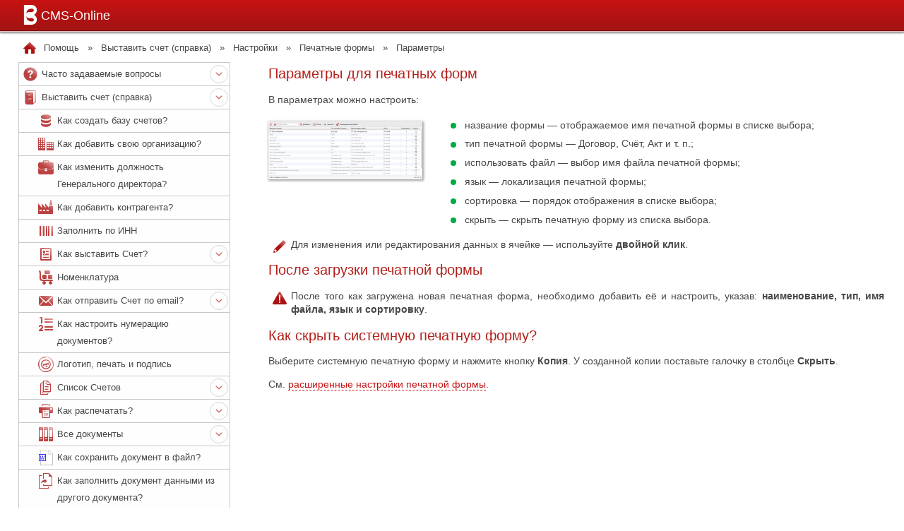

--- FILE ---
content_type: text/html; charset=UTF-8
request_url: http://cms-online.ru/spravka/setup/print-forms/parametrs/
body_size: 16728
content:
<!DOCTYPE html>
<html lang="ru">
<head>
<meta name="viewport" content="width=device-width, initial-scale=1.0">
<meta http-equiv="Content-Type" content="text/html; charset=utf-8">
<title>Параметры для печатных форм</title>
<meta name="description" content="Как настроить печатную форму, как задать имя и тип, как скрыть системную форму в сервисе Выставить-счет.рф">
<meta property="og:title" content="">
<meta property="og:description" content="Как настроить печатную форму, как задать имя и тип, как скрыть системную форму в сервисе Выставить-счет.рф">
<meta property="og:image" content="http://cms-online.ru/imgs/bill.png">
<link rel="shortcut icon" href="/favicon.ico">
<link rel="icon" type="image/png" href="/favicon.png">
<link rel="stylesheet" href="/cms-online.css">

<style>
.online-qrcode > input:checked + .online-modal {background-image:url(/qrcode/make-big.png?URL:/spravka/setup/print-forms/parametrs/);}

</style>
</head>
<body>
<div class="body">
<div class="online-row">
 <div class="online-body">
  <div class="sticky">
   <div class="online-top gradient-red field">
    <a href="//cms-online.ru" class="logo" title="Сервис выставления счетов"><span class="online-i i-logobigw"></span>CMS-Online</a>
    <div class="online-menu main dropdown">
     <label for="tm-menu" class="_menu-main" onclick><span class="online-i i-menuw"></span></label>
     <input id="tm-menu" type="checkbox">
    </div>
   </div>
   <div class="subline"></div>
  </div>
  <div class="online-path field"><a href="/" title="На главную страницу"><span class="online-i i-home"></span></a><div class="_path"><a href="/spravka/vistavit-schet/" title="">Помощь</a>&nbsp;&nbsp;&raquo;&nbsp;&nbsp;<a href="/spravka/vistavit-schet/" title="">Выставить счет (справка)</a>&nbsp;&nbsp;&raquo;&nbsp;&nbsp;<a href="/spravka/setup/" title="">Настройки</a>&nbsp;&nbsp;&raquo;&nbsp;&nbsp;<a href="/spravka/setup/print-forms/" title="">Печатные формы</a>&nbsp;&nbsp;&raquo;&nbsp;&nbsp;<span>Параметры</span></div></div>
  
  <div class="online-menu accordion field">
 <label for="accordion-menu" class="_menu-submenu" onclick><span class="online-i i-menu"></span></label>
 <input id="accordion-menu" type="checkbox"><ul><li><a href="/spravka/" title="Вопросы и ответы" class="_expand"><span class="online-i i-q"></span><span>Часто задаваемые вопросы</span></a><label for="accordion-5600" onclick><span class="online-i"></span></label><input id="accordion-5600" type="checkbox"><ul><li><a href="/spravka/reg/" title="" class="_expand"><span class="online-i i-reg"></span><span>Как зарегистрироваться?</span></a><label for="accordion-5700" onclick><span class="online-i"></span></label><input id="accordion-5700" type="checkbox"><ul><li><a href="/spravka/login/" title=""><span class="online-i i-key"></span><span>Вход в систему</span></a></li><li><a href="/spravka/account/" title=""><span class="online-i i-person"></span><span>Личный кабинет</span></a></li><li><a href="/spravka/change-password/" title=""><span class="online-i i-pwd"></span><span>Как изменить пароль?</span></a></li><li><a href="/spravka/forgot/" title=""><span class="online-i i-unlock"></span><span>Как восстановить пароль?</span></a></li></ul></li><li><a href="/spravka/baza-schetov-online/" title=""><span class="online-i i-db"></span><span>База счетов онлайн</span></a></li><li><a href="/spravka/options/" title=""><span class="online-i i-money"></span><span>Как подключить платный тариф?</span></a></li><li><a href="/spravka/multiuser/" title=""><span class="online-i i-group"></span><span>Многопользовательский режим</span></a></li><li><a href="/spravka/mobile-vistavit-schet/" title=""><span class="online-i i-mobile"></span><span>Мобильная версия</span></a></li><li><a href="/spravka/servers/" title=""><span class="online-i i-internet"></span><span>Интернет соединение</span></a></li><li><a href="/spravka/pervichka-i-otgruzka/" title=""><span class="online-i i-docs"></span><span>Первичные и отгрузочные документы</span></a></li><li><a href="/spravka/accounting-policy/" title=""><span class="online-i i-numeric"></span><span>Учётная политика в организации</span></a></li></ul></li><li><a href="/spravka/vistavit-schet/" title="" class="_expand"><span class="online-i i-manual"></span><span>Выставить счет (справка)</span></a><label for="accordion-6200" onclick><span class="online-i"></span></label><input id="accordion-6200" type="checkbox" checked><ul><li><a href="/spravka/new-db/" title=""><span class="online-i i-db"></span><span>Как создать базу счетов?</span></a></li><li><a href="/spravka/add-my-org/" title=""><span class="online-i i-orgsky"></span><span>Как добавить свою организацию?</span></a></li><li><a href="/spravka/dolzhnost/" title=""><span class="online-i i-portfile"></span><span>Как изменить должность Генерального директора?</span></a></li><li><a href="/spravka/add-contractor/" title=""><span class="online-i i-factory"></span><span>Как добавить контрагента?</span></a></li><li><a href="/spravka/options/auto-inn/" title=""><span class="online-i i-barcode"></span><span>Заполнить по ИНН</span></a></li><li><a href="/spravka/vistavit-schet-na-oplatu/" title="" class="_expand"><span class="online-i i-bill"></span><span>Как выставить Счет?</span></a><label for="accordion-11700" onclick><span class="online-i"></span></label><input id="accordion-11700" type="checkbox"><ul><li><a href="/spravka/plus-nds/" title=""><span class="online-i i-plus"></span><span>Как прибавить НДС к сумме?</span></a></li><li><a href="/spravka/schet-bez-nds/" title=""><span class="online-i i-minus"></span><span>Как выставить Счет без НДС?</span></a></li><li><a href="/spravka/stoimost-za-edinicy/" title=""><span class="online-i i-calc"></span><span>Корректировать Сумму</span></a></li><li><a href="/spravka/correct-nds/" title=""><span class="online-i i-pencil"></span><span>Корректировать НДС</span></a></li><li><a href="/spravka/schet-so-skidkoi/" title=""><span class="online-i i-discount"></span><span>Счет со скидкой</span></a></li></ul></li><li><a href="/spravka/nomenklatura/" title=""><span class="online-i i-goods"></span><span>Номенклатура</span></a></li><li><a href="/spravka/schet-e-mail/" title="" class="_expand"><span class="online-i i-email"></span><span>Как отправить Счет по email?</span></a><label for="accordion-8600" onclick><span class="online-i"></span></label><input id="accordion-8600" type="checkbox"><ul><li><a href="/spravka/schet-e-mail/extend/" title=""><span class="online-i i-pro"></span><span>Расширенные возможности</span></a></li><li><a href="/spravka/schet-e-mail/history/" title=""><span class="online-i i-cam"></span><span>История отправленных счетов</span></a></li></ul></li><li><a href="/spravka/numbering-documents/" title=""><span class="online-i i-numeric"></span><span>Как настроить нумерацию документов?</span></a></li><li><a href="/spravka/logo-stamp-faximile/" title=""><span class="online-i i-stamp"></span><span>Логотип, печать и подпись</span></a></li><li><a href="/spravka/spisok-schetov/" title="" class="_expand"><span class="online-i i-docs"></span><span>Список Счетов</span></a><label for="accordion-6900" onclick><span class="online-i"></span></label><input id="accordion-6900" type="checkbox"><ul><li><a href="/spravka/schet-paid/" title=""><span class="online-i i-vbig"></span><span>Счет оплачен</span></a></li><li><a href="/spravka/original-documents/" title=""><span class="online-i i-vbig"></span><span>Документы получены</span></a></li><li><a href="/spravka/export-bill-list/" title=""><span class="online-i i-export"></span><span>Экспорт в Excel</span></a></li></ul></li><li><a href="/spravka/print-documents/" title="" class="_expand"><span class="online-i i-printer"></span><span>Как распечатать?</span></a><label for="accordion-8100" onclick><span class="online-i"></span></label><input id="accordion-8100" type="checkbox"><ul><li><a href="/spravka/print-documents/portrait-landscape/" title=""><span class="online-i i-landscape"></span><span>Альбомный и книжный лист</span></a></li><li><a href="/spravka/print-documents/copys/" title=""><span class="online-i i-doccopy"></span><span>Количество копий</span></a></li><li><a href="/spravka/print-documents/characters/" title=""><span class="online-i i-hieroglyphs"></span><span>Почему печатаются иероглифы?</span></a></li><li><a href="/spravka/firefox-adobe-reader/" title=""><span class="online-i i-pdf"></span><span>Как настроить Firefox и Adobe Reader?</span></a></li></ul></li><li><a href="/spravka/docs/" title="" class="_expand"><span class="online-i i-edo"></span><span>Все документы</span></a><label for="accordion-15800" onclick><span class="online-i"></span></label><input id="accordion-15800" type="checkbox"><ul><li><a href="/spravka/new-akt/" title=""><span class="online-i i-list"></span><span>Как создать Акт?</span></a></li><li><a href="/spravka/new-torg-12/" title=""><span class="online-i i-list"></span><span>Как создать ТОРГ-12?</span></a></li><li><a href="/spravka/new-schet-faktura/" title=""><span class="online-i i-list"></span><span>Как создать Счет-фактуру?</span></a></li><li><a href="/spravka/new-upd/" title=""><span class="online-i i-list"></span><span>Как создать УПД?</span></a></li><li><a href="/spravka/new-pd-4/" title=""><span class="online-i i-list"></span><span>Как создать Квитанцию Сбербанка?</span></a></li></ul></li><li><a href="/spravka/save-pdf/" title=""><span class="online-i i-doc"></span><span>Как сохранить документ в файл?</span></a></li><li><a href="/spravka/zapolnit-document-dannymi-drugogo-documenta/" title=""><span class="online-i i-doccopy"></span><span>Как заполнить документ данными из другого документа?</span></a></li><li><a href="/spravka/avtovystavlenie-schetov/" title="" class="_expand"><span class="online-i i-auto"></span><span>Автовыставление счетов</span></a><label for="accordion-15200" onclick><span class="online-i"></span></label><input id="accordion-15200" type="checkbox"><ul><li><a href="/spravka/avtovystavlenie-schetov/shablon/" title=""><span class="online-i i-bill"></span><span>Шаблон для автовыставления Счета</span></a></li></ul></li><li><a href="/spravka/export/" title=""><span class="online-i i-export"></span><span>Экспорт документов</span></a></li><li><a href="/spravka/setup/" title="" class="_expand"><span class="online-i i-options"></span><span>Настройки</span></a><label for="accordion-8900" onclick><span class="online-i"></span></label><input id="accordion-8900" type="checkbox" checked><ul><li><a href="/spravka/setup/db-manager/" title=""><span class="online-i i-db"></span><span>Управление базами</span></a></li><li><a href="/spravka/setup/db-copy/" title=""><span class="online-i i-doccopy"></span><span>Копия базы Счетов</span></a></li><li><a href="/spravka/setup/print-forms/" title="" class="_expand"><span class="online-i i-printer"></span><span>Печатные формы</span></a><label for="accordion-9200" onclick><span class="online-i"></span></label><input id="accordion-9200" type="checkbox" checked><ul><li><a href="/spravka/setup/new-print-forms/" title=""><span class="online-i i-bill"></span><span>Как создать печатную форму?</span></a></li><li><a href="/spravka/setup/tags-print-forms/" title=""><span class="online-i i-tag"></span><span>Теги для печатных форм</span></a></li><li class="_active"><a href="/spravka/setup/print-forms/parametrs/" title=""><span class="online-i i-service"></span><span>Параметры</span></a></li><li><a href="/spravka/setup/print-forms/cols/" title=""><span class="online-i i-tag"></span><span>Дополнительные колонки</span></a></li><li><a href="/spravka/setup/print-forms/fields/" title=""><span class="online-i i-tag"></span><span>Дополнительные поля</span></a></li></ul></li><li><a href="/spravka/setup/users/" title=""><span class="online-i i-user"></span><span>Как добавить пользователя?</span></a></li><li><a href="/spravka/setup/access/" title=""><span class="online-i i-access"></span><span>Права доступа</span></a></li><li><a href="/spravka/setup/backup/" title=""><span class="online-i i-backup"></span><span>Резервная копия</span></a></li></ul></li></ul></li></ul></div>
  <div class="online-content field">
   <h1>Параметры для печатных форм</h1>
   
<p>В параметрах можно настроить:</p>

<label class="online-zoom"><input type="checkbox"><span><img src="/help/prnforms02.png" title="Параметры печатных форм" alt="Параметры печатных форм в сервисе Выставить-счет.рф"></span></label>

<div class="clear-block">
<ul>
<li><span class="online-i i-it"></span>название формы &mdash; отображаемое имя печатной формы в списке выбора;</li>
<li><span class="online-i i-it"></span>тип печатной формы &mdash; Договор, Счёт, Акт и т.&nbsp;п.;</li>
<li><span class="online-i i-it"></span>использовать файл &mdash; выбор имя файла печатной формы;</li>
<li><span class="online-i i-it"></span>язык &mdash; локализация печатной формы;</li>
<li><span class="online-i i-it"></span>сортировка &mdash; порядок отображения в списке выбора;</li>
<li><span class="online-i i-it"></span>скрыть &mdash; скрыть печатную форму из списка выбора.</li>
</ul>
</div>

<p><span class="online-i i-pencil"></span>Для изменения или редактирования данных в ячейке &mdash; используйте <b>двойной клик</b>.</p>

<h2>После загрузки печатной формы</h2>
<p><span class="online-i i-note"></span>После того как загружена новая печатная форма, необходимо добавить её и настроить, указав: <b>наименование, тип, имя файла, язык и сортировку</b>.</p>

<h2>Как скрыть системную печатную форму?</h2>
<p>Выберите системную печатную форму и нажмите кнопку <b>Копия</b>. У созданной копии поставьте галочку в столбце <b>Скрыть</b>.</p>

<p>См. <a href="/spravka/setup/print-forms/cols/">расширенные настройки печатной формы</a>.</p>


  </div>
 </div>
</div>

<div class="online-row">
 <div class="online-bottom">
  <div class="online-copy">2008—2026 © CMS-Online</div>
  
 </div> 
</div>
</div>

<input id="notify" type="checkbox" class="h"><div class="online-notify"><div></div><label for="notify" class="online-i i-notify" title="Показать/скрыть" onclick></label></div>
<div class="online-contextmenu"></div>
<div class="online-ontop" id="ontop"><a href="#" title="В самый верх страницы" class="online-quadro gradient-redlight" onclick="return scrollToTop();"><span class="online-i i-topw"></span></a></div>
<div class="preloader"></div>

<script src="/js/cms-online/usability.js" async></script>



<link rel="stylesheet" href="/cms-online-ui.css">
</body>
</html>

--- FILE ---
content_type: text/css
request_url: http://cms-online.ru/cms-online.css
body_size: 88865
content:
@charset "utf-8";
*,*:after,*:before{box-sizing:content-box;margin:0;padding:0;border:0 none;outline:0 none;}
html{height:100%;}
body{font-family:sans-serif;font-size:13px;line-height:normal;color:#484848;width:100%;min-width:200px;height:100%;-webkit-tap-highlight-color:rgba(0,0,0,0);}
a{color:inherit;background-color:inherit;text-decoration:none;outline:0 none;cursor:pointer;}

/* label > * { pointer-events: none; } */

h1,h2,h3,caption,.h1,.h2,.h3 {color:#b3201b;font-weight:normal;}
img{display:block;outline:0 none;max-width:100%;margin:0.5em 0;}
code,pre,xmp{font-family:monospace;font-size:0.85em;color:#4d4d4d;white-space:pre-wrap;display:block;background-color:#f8f8f8;outline:1px solid gray;margin:1em 0;padding:1em;overflow:auto;}
hr{border:0 none;outline:0 none;height:1px;margin-top:1em;margin-bottom:1em;background-color:gray;}
ol,ul{list-style:none inside;line-height:0;}
ol{counter-reset:section;}
ol > li > ol{counter-reset:section;}
ol > li {counter-increment:section;}
ol ul > li {list-style:disc inside !important;padding-left:2.1em;}
input, textarea {color:inherit;background-color:transparent;}
input {line-height:24px;height:24px;}
u {text-decoration:none;}



option {font-size:0.8em;padding:0.2em 0.5em;background-color:white;}

.gradient-red{
background: #c61212;
background: -moz-linear-gradient(top, #c61212 0%, #a21212 100%);
background: -webkit-gradient(linear, left top, left bottom, color-stop(0%,#c61212), color-stop(100%,#a21212));
background: -webkit-linear-gradient(top, #c61212 0%,#a21212 100%);
background: -o-linear-gradient(top, #c61212 0%,#a21212 100%);
background: -ms-linear-gradient(top, #c61212 0%,#a21212 100%);
background: linear-gradient(to bottom, #c61212 0%,#a21212 100%);
filter: progid:DXImageTransform.Microsoft.gradient( startColorstr='#c61212', endColorstr='#a21212',GradientType=0 );
}

.gradient-red-reverse{
background: #a21212;
background: -moz-linear-gradient(top, #a21212 0%, #c61212 100%);
background: -webkit-gradient(linear, left top, left bottom, color-stop(0%,#a21212), color-stop(100%,#c61212));
background: -webkit-linear-gradient(top, #a21212 0%,#c61212 100%);
background: -o-linear-gradient(top, #a21212 0%,#c61212 100%);
background: -ms-linear-gradient(top, #a21212 0%,#c61212 100%);
background: linear-gradient(to bottom, #a21212 0%,#c61212 100%);
filter: progid:DXImageTransform.Microsoft.gradient( startColorstr='#a21212', endColorstr='#c61212',GradientType=0 );
}

.gradient-red-horizontal{
background: #a21212;
background: -moz-linear-gradient(left, #a21212 0%, #ff8080 50%, #a21212 100%);
background: -webkit-gradient(linear, left top, right top, color-stop(0%,#a21212), color-stop(50%,#ff8080), color-stop(100%,#a21212));
background: -webkit-linear-gradient(left, #a21212 0%,#ff8080 50%,#a21212 100%);
background: -o-linear-gradient(left, #a21212 0%,#ff8080 50%,#a21212 100%);
background: -ms-linear-gradient(left, #a21212 0%,#ff8080 50%,#a21212 100%);
background: linear-gradient(to right, #a21212 0%,#ff8080 50%,#a21212 100%);
filter: progid:DXImageTransform.Microsoft.gradient( startColorstr='#a21212', endColorstr='#a21212',GradientType=1 );
}

.gradient-silver{
background: #fcfcfc;
background: -moz-linear-gradient(top, #fcfcfc 0%, #f1f1f1 100%);
background: -webkit-gradient(linear, left top, left bottom, color-stop(0%,#fcfcfc), color-stop(100%,#f1f1f1));
background: -webkit-linear-gradient(top, #fcfcfc 0%,#f1f1f1 100%);
background: -o-linear-gradient(top, #fcfcfc 0%,#f1f1f1 100%);
background: -ms-linear-gradient(top, #fcfcfc 0%,#f1f1f1 100%);
background: linear-gradient(to bottom, #fcfcfc 0%,#f1f1f1 100%);
filter: progid:DXImageTransform.Microsoft.gradient( startColorstr='#fcfcfc', endColorstr='#f1f1f1',GradientType=0 );
}

.gradient-silver-even tbody:nth-child(odd), .gradient-silver-even > tr:nth-child(odd) {
background: #fdfdfd;
background: -moz-linear-gradient(top, #fdfdfd 0%, #fafafa 100%);
background: -webkit-gradient(linear, left top, left bottom, color-stop(0%,#fdfdfd), color-stop(100%,#fafafa));
background: -webkit-linear-gradient(top, #fdfdfd 0%,#fafafa 100%);
background: -o-linear-gradient(top, #fdfdfd 0%,#fafafa 100%);
background: -ms-linear-gradient(top, #fdfdfd 0%,#fafafa 100%);
background: linear-gradient(to bottom, #fdfdfd 0%,#fafafa 100%);
filter: progid:DXImageTransform.Microsoft.gradient( startColorstr='#fdfdfd', endColorstr='#fafafa',GradientType=0 );
}

.gradient-silver-even tbody:nth-child(even), .gradient-silver-even > tr:nth-child(even){
background: #f6f6f6;
background: -moz-linear-gradient(top, #f6f6f6 0%, #f3f3f3 100%);
background: -webkit-gradient(linear, left top, left bottom, color-stop(0%,#f6f6f6), color-stop(100%,#f3f3f3));
background: -webkit-linear-gradient(top, #f6f6f6 0%,#f3f3f3 100%);
background: -o-linear-gradient(top, #f6f6f6 0%,#f3f3f3 100%);
background: -ms-linear-gradient(top, #f6f6f6 0%,#f3f3f3 100%);
background: linear-gradient(to bottom, #f6f6f6 0%,#f3f3f3 100%);
filter: progid:DXImageTransform.Microsoft.gradient( startColorstr='#f6f6f6', endColorstr='#f3f3f3',GradientType=0 );
}

.gradient-gray{
background: #e8e8e8;
background: -moz-linear-gradient(top, #e8e8e8 0%, #e4e4e4 100%);
background: -webkit-gradient(linear, left top, left bottom, color-stop(0%,#e8e8e8), color-stop(100%,#e4e4e4));
background: -webkit-linear-gradient(top, #e8e8e8 0%,#e4e4e4 100%);
background: -o-linear-gradient(top, #e8e8e8 0%,#e4e4e4 100%);
background: -ms-linear-gradient(top, #e8e8e8 0%,#e4e4e4 100%);
background: linear-gradient(to bottom, #e8e8e8 0%,#e4e4e4 100%);
filter: progid:DXImageTransform.Microsoft.gradient( startColorstr='#e8e8e8', endColorstr='#e4e4e4',GradientType=0 );
}

.gradient-green{
background: #00aa44;
background: -moz-linear-gradient(45deg, #00aa44 0%, #00db50 100%);
background: -webkit-gradient(linear, left bottom, right top, color-stop(0%,#00aa44), color-stop(100%,#00db50));
background: -webkit-linear-gradient(45deg, #00aa44 0%,#00db50 100%);
background: -o-linear-gradient(45deg, #00aa44 0%,#00db50 100%);
background: -ms-linear-gradient(45deg, #00aa44 0%,#00db50 100%);
background: linear-gradient(45deg, #00aa44 0%,#00db50 100%);
filter: progid:DXImageTransform.Microsoft.gradient( startColorstr='#00aa44', endColorstr='#00db50',GradientType=1 );
}

.gradient-redlight{
background: #cc0000;
background: -moz-linear-gradient(45deg, #cc0000 0%, #ff6666 100%);
background: -webkit-gradient(linear, left bottom, right top, color-stop(0%,#cc0000), color-stop(100%,#ff6666));
background: -webkit-linear-gradient(45deg, #cc0000 0%,#ff6666 100%);
background: -o-linear-gradient(45deg, #cc0000 0%,#ff6666 100%);
background: -ms-linear-gradient(45deg, #cc0000 0%,#ff6666 100%);
background: linear-gradient(45deg, #cc0000 0%,#ff6666 100%);
filter: progid:DXImageTransform.Microsoft.gradient( startColorstr='#cc0000', endColorstr='#ff6666',GradientType=1 );
}




.block{display:block;}
.inline-block{display:inline-block;width:auto;}
.inline{display:inline;}
.fl{float:left;}
.fr{float:right !important;}
.fn{float:none !important;}
.l{text-align:left !important;}
.r{text-align:right !important;}
.c{text-align:center !important;}
.clear{clear:both;height:1px;}
.clear-block{overflow:hidden;}
.b{font-weight:bold !important;}
.lh:first-line{line-height:24px;}
.lh24{line-height:24px;}
.nobr{white-space:nowrap;}
.showbr{white-space:pre-wrap;}
.noselect, .noselect * {-webkit-touch-callout: none !important;-webkit-user-select: none !important;-khtml-user-select: none !important;-moz-user-select: none !important;-ms-user-select: none !important;user-select: none !important;}
.underline{color:#c61212;border-bottom:1px dashed #c61212;}
.border{border:1px solid #c8c8c8;border-radius:5px;}
.borderlr{border-left:1px solid #c8c8c8;border-right:1px solid #c8c8c8;}
.h{display:none;}
.hr{border-bottom:1px solid #ccc;margin:2px 0;}
.relative{position:relative !important;}
.mauto{margin-left:auto !important;margin-right:auto !important;}
.mb0{margin-bottom:0 !important;}
.mb05{margin-bottom:0.5em !important;}
.mb1{margin-bottom:1em !important;}
.mb2{margin-bottom:2em !important;}
.mr0{margin-right:0 !important;}
.mr05{margin-right:0.5em !important;}
.mr1{margin-right:1em !important;}
.mr2{margin-right:2em !important;}
.ml0{margin-left:0 !important;}
.ml05{margin-left:0.5em !important;}
.ml1{margin-left:1em !important;}
.ml15{margin-left:1.5em !important;}
.ml2{margin-left:2em !important;}
.mt0{margin-top:0 !important;}
.mt03{margin-top:0.3em !important;}
.mt05{margin-top:0.5em !important;}
.mt06{margin-top:0.6em !important;}
.mt07{margin-top:0.7em !important;}
.mt08{margin-top:0.8em !important;}
.mt1{margin-top:1em !important;}
.mt13{margin-top:1.3em !important;}
.mt135{margin-top:1.35em !important;}
.mt15{margin-top:1.5em !important;}
.mt2{margin-top:2em !important;}
.mt3{margin-top:3em !important;}
.pl2{padding-left:2em !important;}
.pb0{padding-bottom:0 !important;}
.pb1{padding-bottom:1em !important;}
.pt0{padding-top:0 !important;}
.pt1{padding-top:1em !important;}
.pl0{padding-left:0 !important;}
.pl1{padding-left:1em !important;}
.pr0{padding-right:0 !important;}
.pr1{padding-right:1em !important;}
.pr2{padding-right:2em !important;}
.border-dashed-big{border:3px dashed silver;}
.gray{color:#909090;}
.vam{vertical-align:middle !important;}
.vat{vertical-align:top !important;}
.saving{outline:2px solid red;}

.bgred {background-color: firebrick; color: white; text-shadow: none;}

.bggreen {background-color: green; color: white; text-shadow: none;}


/* Выделить пустые ссылки (для отладки и обнаружения) */
a[href=""]{background-color:black;color:white !important;padding:0 0.4em;}

tbody.num {counter-reset:section;}
tbody.num tbody {counter-reset:section;}
tbody.num td:first-child{counter-increment:section;}
tbody.num td:first-child:before{content:counters(section,".")". ";}

/* Иконки рабочего стола */
.online-ico {
 background-image:url('/onlined.png'); 
 background-repeat:no-repeat;
 width:240px;height:180px;display:block;
 background-position:-240px -540px;
}

.ico-bill {background-position:0 0;} /* Счета */
.ico-goods {background-position:-240px 0;} /* Товар */
.ico-price {background-position:-480px 0;} /* Цены */
.ico-catalog {background-position:-720px 0;} /* Каталог товаров */
.ico-domain {background-position:0 -180px;} /* Домены и Хостинг */
.ico-www {background-position:-240px -180px;} /* CMS Web-сайты */
.ico-money,.ico-wallet {background-position:-480px -180px;} /* Копилка */
.ico-kvitancia, .ico-family {background-position:-720px -180px;} /* Квитанция */
.ico-tpl {background-position:0 -360px;} /* Шаблоны */
.ico-documents{background-position:-240px -360px;} /* Документы */
.ico-db {background-position:-480px -360px;} /* База данных и дипломат */
.ico-auto, .ico-anten  {background-position:-720px -360px;} /* Автоматизация */
.ico-shield {background-position:0 -540px;} /*  Безопасно */
.ico-under {background-position:-240px -540px;} /* Разрабатывается */
.ico-new-year {background-position:-480px -540px;} /*  */
.ico-system {background-position:-720px -540px;} /* Разрабатывается */
.ico-action {background-position:-480px -720px;} /*  */
.ico-blackfriday {background-position:-720px -720px;} /*  */


.online-i{
 display:inline-block;width:24px;height:24px;margin:0 0.3em;
 background:url('/cms-icon.png') no-repeat;
 background-size:400px 1600px;
}

.i-vbig,.i-vbigw,.i-xbig,.i-xbigw,.i-vgray,.i--,.i-,.i-empty, .i-v,.i-x, .i-xw, .i-it,.i-if {background-position:40px 40px;text-align:center;line-height:24px;}

.i-vbig:before,.i-vbigw:before,.i-xbig:before,.i-xbigw:before,.i-vgray:before,.i--:before,.i-:before, .i-v:before, .i-x:before, .i-xw:before {display:block;}
.i-vbig:before {content:"✔";font-size:20px;color:#00aa44;font-weight:bold;}
.i-vbigw:before {content:"✔";font-size:20px;color:#fff;font-weight:bold;}
.i-vgray:before {content:"✔";font-size:20px;color:#ccc;font-weight:bold;}
.i-xbig:before {content:"✖";font-size:20px;color:#a21212;font-weight:bold;}
.i-xbigw:before {content:"✖";font-size:20px;color:#fff;font-weight:bold;}
.i-v:before {content:"✔";font-size:16px;color:#00aa44;font-weight:bold;}
.i--:before,.i-:before {content:"–";font-size:20px;color:#bbb;font-weight:bold;}
.i-x:before {content:"✖";font-size:14px;color:#ac1212;}
.i-xw:before {content:"✖";font-size:14px;color:#fff;}

.i-it:before {content:"";display:inline-block;height:100%;vertical-align:middle;}
.i-it:after {content:"";display:inline-block;width:8px;height:8px;vertical-align:middle;background-color:#00aa44;-webkit-border-radius:50%;border-radius:50%;}
.i-if:before {content:"";display:inline-block;height:100%;vertical-align:middle;}
.i-if:after {content:"";display:inline-block;width:8px;height:8px;vertical-align:middle;background-color:#ccc;-webkit-border-radius:50%;border-radius:50%;}



/* Line #1 (-8px, -48px) */
.i-lamp {background-position:-48px -8px;} /* Лампа */
.i-lampw {background-position:-48px -48px;}
.i-user {background-position:-88px -8px;} /* Пользователь */
.i-userw {background-position:-88px -48px;}
.i-menu {background-position:-128px -8px;} /* Меню */
.i-menuw {background-position:-128px -48px;}
.i-message {background-position:-168px -8px;} /* Сообщение */
.i-messagew {background-position:-168px -48px;}
.i-chevron-down {background-position:-208px -8px;} /* Шеврон вниз */
.i-chevron-downw {background-position:-208px -48px;}
.i-new{background-position:-248px -8px;} /* NEW */
.i-exit {background-position:-288px -8px;} /* Выход */
.i-bill {background-position:-328px -8px;} /* Счет */
.i-billw {background-position:-328px -48px;}
.i-reg {background-position:-368px -8px;} /* Регистрация */
.i-regw {background-position:-368px -48px;} 
 

/* Line #2 (-88px, -128px) */
.i-person {background-position:-8px -88px;} /* Персональные данные */
.i-wallet {background-position:-48px -88px;} /* Кошелек */
.i-walletw {background-position:-48px -128px;}
.i-pwd {background-position:-88px -88px;} /* Изменить пароль */
.i-manual {background-position:-128px -88px;} /* Руководство */
.i-manualw {background-position:-128px -128px;}
.i-statement {background-position:-168px -88px;} /* Заявление */
.i-statementw {background-position:-168px -128px;}
.i-email {background-position:-208px -88px;} /* E-mail */
.i-emailw {background-position:-208px -128px;}
.i-anten {background-position:-248px -88px;} /* Антена */
.i-antenw {background-position:-248px -128px;}
.i-www {background-position:-288px -88px;} /* Сайт */
.i-goods {background-position:-328px -88px;} /* Товар */
.i-goodsw {background-position:-328px -128px;}
.i-art {background-position:-368px -88px;} /* Открытая книга */

/* Line #3 (-168px, -208px) */
.i-price {background-position:-8px -168px;} /* Касса */
.i-multinote {background-position:-48px -168px;} /* Блокнот */
.i-catalog {background-position:-88px -168px;} /* Каталог */
.i-catalogw {background-position:-88px -208px;}
.i-service {background-position:-128px -168px;} /* Конфигурация */
.i-servicew {background-position:-128px -208px;}
.i-system {background-position:-168px -168px;} /* Окно консоли */
.i-key {background-position:-208px -168px;} /* Ключ */
.i-keyw {background-position:-208px -208px;}
.i-unlock {background-position:-248px -168px;} /* Открытый замок */
.i-unlockw {background-position:-248px -208px;}
.i-chevron-right {background-position:-288px -168px;} /* Шеврон вправо */
.i-edo {background-position:-328px -168px;} /* Папки */
.i-money {background-position:-368px -168px;} /* Мешок денег */
.i-moneyw {background-position:-368px -208px;}

/* Line #4 (-248px, -288px) */
.i-orgsky {background-position:-8px -248px;} /* Небоскреб */
.i-orgskyw {background-position:-8px -288px;}
.i-factory {background-position:-48px -248px;} /* Фабрика */
.i-factoryw {background-position:-48px -288px;}
.i-docplus {background-position:-88px -248px;} /* Новый документ */
.i-docplusw {background-position:-88px -288px;}
.i-docs {background-position:-128px -248px;} /* Документы */
.i-docsw {background-position:-128px -288px;}
.i-law {background-position:-168px -248px;} /* Молоток судьи */
.i-laww {background-position:-168px -288px;}
.i-plus {background-position:-208px -248px;} /* Плюс */
.i-plusw {background-position:-208px -288px;}
.i-minus {background-position:-248px -248px;} /* Минус */
.i-list {background-position:-288px -248px;} /* Лист */
.i-listw {background-position:-288px -288px;}
.i-recycled {background-position:-328px -248px;} /* Корзина */
.i-recycledw {background-position:-328px -288px;}
.i-cam {background-position:-368px -248px;} /* Камера */
.i-camw {background-position:-368px -288px;}

/* Line #5 (-328px, -368px) */
.i-import {background-position:-8px -328px;} /* Импорт */
.i-export {background-position:-48px -328px;} /* Экспорт */
.i-exportw {background-position:-48px -368px;}
.i-auto {background-position:-88px -328px;} /* Автоматически */ 
.i-autow, .i-autodocw {background-position:-88px -368px;} 
.i-pro {background-position:-128px -328px;} /* Pro */
.i-prow {background-position:-128px -368px;}
.i-home, .i-family {background-position:-168px -328px;} /* Дом */
.i-db {background-position:-208px -328px;} /* База данных */
.i-dbw {background-position:-208px -368px;}
.i-logobig {background-position:-243px -320px;width:32px;height:40px;} /* Лого */
.i-logobigw {background-position:-243px -360px;width:32px;height:40px;}
.i-ruler {background-position:-288px -328px;} /* Рулетка */
.i-rulerw {background-position:-288px -368px;}
.i-flag {background-position:-328px -328px;} /* Флаг */
.i-flagw {background-position:-328px -368px;}
.i-free {background-position:-368px -328px;} /* Подарок */
.i-freew {background-position:-368px -368px;}

/* Line #6 (-408px, -448px) */
.i-shovel {background-position:-8px -408px;} /* Лопата */
.i-shovelw {background-position:-8px -448px;}
.i-scroll {background-position:-48px -408px;} /* Свиток */
.i-scrollw {background-position:-48px -448px;}
.i-support {background-position:-88px -408px;} /* Техподдержка */
.i-q {background-position:-128px -408px;} /* Знак вопроса */
.i-qw {background-position:-128px -448px;}
.i-faximile {background-position:-168px -408px;} /* Перо */
.i-faximilew {background-position:-168px -448px;}
.i-num {background-position:-208px -408px;} /* Число прописью */
.i-numw {background-position:-208px -448px;}
.i-sum {background-position:-248px -408px;} /* Сумма прописью */
.i-sumw {background-position:-248px -448px;}
.i-about {background-position:-288px -408px;} /* О проекте */
.i-planet {background-position:-328px -408px;} /* Планета */
.i-planetw {background-position:-328px -448px;}
.i-timer {background-position:-368px -408px;} /* Секундомер */
.i-timerw {background-position:-368px -448px;}

/* Line #7 (-488px, -528px) */
.i-portfile {background-position:-8px -488px;} /* Портфель */
.i-portfilew {background-position:-8px -528px;}
.i-bank {background-position:-48px -488px;} /* Банк */
.i-bankw {background-position:-48px -528px;}
.i-agency {background-position:-88px -488px;} /* Контролирующие органы */
.i-agencyw {background-position:-88px -528px;}
.i-list-code {background-position:-128px -488px;} /* Лист - коды */
.i-list-codew {background-position:-128px -528px;}
.i-list-text {background-position:-168px -488px;} /* Лист - текст */
.i-qrcode {background-position:-208px -488px;} /* QR-code */
.i-preloader {background-position:-248px -488px;} /* Preloader */
.i-infinity {background-position:-288px -488px;} /* Бесконечность */
.i-infinityw {background-position:-288px -528px;}
.i-help {background-position:-328px -488px;} /* Спасательный круг */
.i-helpw {background-position:-328px -528px;}
.i-shield {background-position:-368px -488px;} /* Щит */
.i-shieldw {background-position:-368px -528px;}

/* Line #8 (-568px, -608px) */
.i-stamp {background-position:-8px -568px;} /* Печать */
.i-stampw {background-position:-8px -608px;}
.i-barcode {background-position:-48px -568px;} /* Штрихкод */
.i-barcodew, .i-egrw {background-position:-48px -608px;}
.i-group {background-position:-88px -568px;} /* Группа пользователей */
.i-groupw {background-position:-88px -608px;}
.i-currency {background-position:-128px -568px;} /* Валюта */
.i-currencyw {background-position:-128px -608px;}
.i-printer {background-position:-168px -568px;} /* Принтер */
.i-printerw {background-position:-168px -608px;}
.i-numeric {background-position:-208px -568px;} /* Нумерация */
.i-numericw {background-position:-208px -608px;}
.i-backup {background-position:-248px -568px;} /* Резервная копия */
.i-backupw {background-position:-248px -608px;}
.i-mobile {background-position:-288px -568px;} /* Мобильные устройства */
.i-mobilew {background-position:-288px -608px;}
.i-ads {background-position:-328px -568px;} /* Объявление */
.i-adsw {background-position:-328px -608px;}
.i-doccopy {background-position:-368px -568px;} /* Копия документа */
.i-doccopyw, .i-copydbw {background-position:-368px -608px;}

/* Line #9 (-648px, -688px) */
.i-trial {background-position:-8px -648px;} /* Шлем */
.i-trialw {background-position:-8px -688px;}
.i-magicwand {background-position:-48px -648px;} /* Волшебная палочка */
.i-magicwandw {background-position:-48px -688px;}
.i-make {background-position:-88px -648px;} /* Разработка */
.i-makew {background-position:-88px -688px;}
.i-calendar {background-position:-128px -648px;} /* Календарь */
.i-calendarw {background-position:-128px -688px;}
.i-envelope {background-position:-168px -648px;} /* Конверт */
.i-envelopew {background-position:-168px -688px;}
.i-note {background-position:-208px -648px;} /* Внимание */
.i-notew {background-position:-208px -688px;}
.i-fordoc {background-position:-248px -648px;} /* Документ с печатью */
.i-fordocw {background-position:-248px -688px;}
.i-smartphone {background-position:-288px -648px;} /* Сматрфон */
.i-smartphonew {background-position:-288px -688px;}
.i-card {background-position:-328px -648px;} /* Сматрфон */
.i-cardw {background-position:-328px -688px;}
.i-chevron-circle-down {background-position:-368px -648px;} /* Шеврон в круге вниз */
.i-chevron-circle-downw {background-position:-368px -688px;}

/* Line #10 (-728px, -768px) */
.i-upload {background-position:-8px -728px;} /* Загрузить */
.i-uploadw {background-position:-8px -768px;}
.i-download {background-position:-48px -728px;} /* Загрузить */
.i-downloadw {background-position:-48px -768px;}
.i-cloud {background-position:-88px -728px;} /* Облако */
.i-cloudw {background-position:-88px -768px;}
.i-in {background-position:-128px -728px;} /* Стрелка */
.i-inw {background-position:-128px -768px;}
.i-back {background-position:-168px -728px;} /* Стрелка назад */
.i-backw {background-position:-168px -768px;}
.i-landscape {background-position:-208px -728px;} /* Альбомный лист */
.i-landscapew {background-position:-208px -768px;}
.i-none {background-position:-248px -728px;} /* Знак запрещено */
.i-nonew {background-position:-248px -768px;}
.i-find {background-position:-288px -728px;} /* Лупа, поиск */
.i-findw {background-position:-288px -768px;}
.i-place {background-position:-328px -728px;} /* Адрес */
.i-placew {background-position:-328px -768px;}
.i-clock {background-position:-368px -728px;} /* Время */
.i-clockw {background-position:-368px -768px;}

/* Line #11 (-808px, -848px) */
.i-phone {background-position:-8px -808px;} /* Телефон */
.i-phonew {background-position:-8px -848px;}
.i-reload {background-position:-48px -808px;} /* Reload */
.i-reloadw {background-position:-48px -848px;}
.i-notify {background-position:-88px -808px;} /* Мегафон */
.i-notifyw {background-position:-88px -848px;}
.i-close {background-position:-128px -808px;} /* Закрыть */
.i-closew {background-position:-128px -848px;}
.i-eye {background-position:-168px -808px;} /* Глаз */
.i-eyew {background-position:-168px -848px;}
.i-checkbox {background-position:-208px -808px;} /* Checkbox */
.i-checkboxchecked {background-position:-248px -808px;} /* Checkbox Checked */
.i-internet {background-position:-288px -808px;} /* Internet */
.i-monitor {background-position:-328px -808px;} /* Монитор */
.i-server {background-position:-368px -808px;} /* Сервер */

/* Line #12 (-888px, -928px) */
.i-pencil {background-position:-8px -888px;} /* Карандаш */
.i-bigbox {background-position:-48px -888px;} /* Ящик с документами */
.i-calc {background-position:-88px -888px;} /* Калькулятор */
.i-calcw {background-position:-88px -928px;}
.i-discount {background-position:-128px -888px;} /* Скидка */
.i-bug {background-position:-168px -888px;} /* Жучек */
.i-clip {background-position:-208px -888px;} /* Скрепка */
.i-board {background-position:-248px -888px;} /* Презентационная достка */
.i-options {background-position:-288px -888px;} /* Настройки */
.i-network {background-position:-328px -888px;} /* Сеть */
.i-filter {background-position:-368px -888px;} /* Фильр */


/* Line #13 (-968px, -1008px) Соцсети */
.i-sc-vk {background-position:-8px -968px;} /* ВКонтакте */
.i-sc-vkw {background-position:-8px -1008px;background-color:#48729e;}
.i-sc-twitter {background-position:-48px -968px;} /* Твиттер */
.i-sc-twitterw {background-position:-48px -1008px;background-color:#3b5998;}
.i-sc-facebook {background-position:-88px -968px;} /* Facebook */
.i-sc-facebookw {background-position:-88px -1008px;background-color:#00aced;}
.i-sc-ok {background-position:-128px -968px;} /* Однокласники */
.i-sc-okw {background-position:-128px -1008px;background-color:#eb722e;}
.i-sc-mir {background-position:-168px -968px;} /* Мой мир */
.i-sc-mirw {background-position:-168px -1008px;background-color:#168de2;}
.i-sc-gp {background-position:-208px -968px;} /* Google+ */
.i-sc-gpw {background-position:-208px -1008px;background-color:#dc4e41;}

/* Line #14 (-1048px) Иконки файлов */
.i-pdf,.i-pdfw {background-position:-8px -1048px;} /* .PDF */
.i-xls,.i-xlsw {background-position:-48px -1048px;} /* .XLS */
.i-doc,.i-docw {background-position:-88px -1048px;} /* .DOC */
.i-odt,.i-odtw {background-position:-128px -1048px;} /* .ODT */
.i-xml,.i-xmlw {background-position:-168px -1048px;} /* .XML */
.i-json,.i-jsonw {background-position:-208px -1048px;} /* .JSON */
.i-rtf,.i-rtfw {background-position:-248px -1048px;} /* .RTF */
.i-png,.i-pngw {background-position:-288px -1048px;} /* .PNG */
.i-jpg,.i-jpgw {background-position:-328px -1048px;} /* .JPG */
.i-html,.i-htmlw {background-position:-368px -1048px;} /* .HTML */

/* Line #15 (-1088px) Иконки файлов */

/* Line #16 (-1128px) Платежные системы */
.i-qiwi {background-position:-8px -1128px;} /* QIWI */
.i-yandex {background-position:-48px -1128px;} /* Яндекс */
.i-webmoney {background-position:-88px -1128px;} /* WebMoney */
.i-sberonline {background-position:-128px -1128px;} /* СбербанкОнлайн */
.i-paypal {background-position:-168px -1128px;} /* PayPal */

/* Line #17 (-1168px) Лого */
.i-fns,.i-fnsw {background-position:-8px -1168px;} /* ФНС */
.i-pfr,.i-pfrw {background-position:-48px -1168px;} /* ПФР */
.i-rosstat,.i-rosstatw {background-position:-88px -1168px;} /* Росстат */
.i-fss,.i-fssw {background-position:-128px -1168px;} /* ФСС */
.i-fsrar,.i-fsrarw {background-position:-168px -1168px;} /* Росалкогольрегулирование */

/* Line 18 (-1208px) */
.i-android {background-position:-8px -1208px;} /* Android OS */
.i-ios {background-position:-48px -1208px;} /* iOS */
.i-win {background-position:-88px -1208px;} /* Windows */
.i-firefox {background-position:-128px -1208px;} /* FirefoxOS */
.i-googleplay {background-position:-168px -1208px;} /* Google Play */
.i-appstore {background-position:-208px -1208px;} /* App Store */
.i-winstore {background-position:-248px -1208px;} /* Windows Store */
.i-marketplace {background-position:-288px -1208px;} /* Marketplace Firefox */

/* Line 19 (-1288px, -1328px) */
.i-contextmenu {background-position:-8px -1288px;} /* Контекстное меню */
.i-thumbs-up {background-position:-48px -1288px;} /* Палец вверх */
.i-thumbs-down {background-position:-88px -1288px;} /* Палец вниз */
.i-hieroglyphs {background-position:-128px -1288px;} /* Иероглифы */
.i-play {background-position:-168px -1288px;} /* Play */
.i-restore {background-position:-208px -1288px;} /* Восстановить */
.i-crown {background-position:-248px -1288px;} /* Корона */
.i-access {background-position:-288px -1288px;} /* Права доступа */
.i-tag {background-position:-328px -1288px;} /* Теги */
.i-flash {background-position:-368px -1288px;} /* USB Flash */
.i-flashw {background-position:-368px -1328px;}


/* Line 19 (-1368px, -1408px) */
.i-clear {background-position:-8px -1368px;} /* Метелка */
.i-updn {background-position:-48px -1368px;} /* Перемещение вверх-вниз */
.i-startflag {background-position:-88px -1368px;} /* Старт флаг */
.i-man {background-position:-128px -1368px;} /* Мужчина */
.i-woman {background-position:-168px -1368px;} /* Женщина */
.i-stat {background-position:-208px -1368px;} /* Статистика */
.i-runman {background-position:-248px -1368px;} /* Бегущий человек */
.i-older {background-position:-288px -1368px;} /* Старичок */
.i-related {background-position:-328px -1368px;} /* Взаимосвязанные */
.i-logo {background-position:-368px -1368px;} /* Лого */

/* Line 20 (-1448px, -1488px) */
.i-top {background-position:-8px -1448px;} /* Top */
.i-topw {background-position:-8px -1488px;}
.i-setup {background-position:-48px -1448px;} /* Расширенные настройки */


/* Мигание на CSS3 */
@-webkit-keyframes blink{
 0% {opacity:1;}
 35% {opacity:1;}
 45% {opacity:0;}
 55% {opacity:0;}
 65% {opacity:1;}
 100% {opacity:1;}
}

@keyframes blink{
 0% {opacity:1;}
 35% {opacity:1;}
 45% {opacity:0;}
 55% {opacity:0;}
 65% {opacity:1;}
 100% {opacity:1;}
}

.blink .online-i {animation: blink 2s linear infinite;}

.preloader {display:none;text-align:center;}
.preloader:before{content:"";display:inline-block;height:100%;vertical-align:middle;}
.preloader:after {
 content:"";display:inline-block;vertical-align:middle;
 width:24px;height:24px;margin:0;padding:0;
 background:url([data-uri]) center center no-repeat;
 background-size:20px 20px;
 -webkit-animation:rotation 1s linear infinite;
 animation:rotation 1s linear infinite;
}

body > .preloader {
 position:fixed;top:0;right:0;bottom:0;left:0;width:auto;height:auto;
 background-color:rgba(255,255,255,0.5);z-index:10000;
}

/* Поворт против часовой стрелки на -90 градусов */
@-webkit-keyframes rotation {
 0% {-webkit-transform:rotate(0deg);}
 100% {-webkit-transform:rotate(-90deg);}
}

@keyframes rotation {
 0% {-webkit-transform:rotate(0deg);transform:rotate(0deg);}
 100% {-webkit-transform:rotate(-90deg);transform:rotate(-90deg);}
}


.eml:after {content:"@cms-online.ru";}
.body {width:100%;height:100%;display:table;}
.online-row {display:table-row;}
.online-body {padding-bottom:5em;background-color:#fff;display:table-cell;height:100%;}
.online-body:after {content:"";clear:both;display:block;}

/* Шапка */
.online-top{height:auto;max-height:auto;border-top:1px solid #c61212;}
.online-top:after{display:block;content:"";clear:both;}
.online-top + .subline{border-top:1px solid #780000;height:1px;background-color:#e5bfbf;border-bottom:1px solid #929292;box-shadow:0 1px 3px #929292;-webkit-box-shadow:0 1px 3px #929292;-moz-box-shadow:0 1px 3px #929292;-o-box-shadow:0 1px 3px #929292;}
.online-top > .logo {color:white;font-size:18px;line-height:42px;float:left;margin-right:1em;}
.online-top > .logo > span:first-child {margin:0;float:left;}

/* Показать меню | Значек сообщение */
.online-menu > label {margin:0;line-height:42px;height:42px;padding:0;cursor:pointer;}
.online-menu > label > span {vertical-align:middle;}

.online-menu.main > label {float:right;}
.online-menu.main > label:hover {background-color:rgba(255,255,255,.15);opacity:1;}
.online-menu.main ._online-notify {display:none;}

/* Подменю */
.online-menu.submenu {background-color:#f3f3f3;border-top:1px solid #ddd;border-bottom: 1px solid #ddd;}
.online-menu.submenu > label {float:left;}
.online-menu.submenu > label:hover {background-color:rgba(0,0,0,.06);opacity:1;}

/* Хлебные крошки */
.online-path {line-height:24px;margin:4px 0 2px !important;}
.online-path > a,
.online-qrcode {float:left;line-height:0;padding:6px 0;margin:0;}
.online-path > ._path {display:inline-block;;}
.online-path > ._path > a, .online-path > ._path > span {color:inherit;line-height:24px;padding:6px 4px;display:inline-block;} 
.online-path > a:hover, .online-path > ._path > a:hover, .online-path > .online-qrcode:hover {background-color:rgba(0,0,0,.06);}
.online-path:after {content:"";clear:both;display:block;}

/* Modal окно */
.online-zoom > input:checked + span,
input:checked ~ .online-modal {display:block;position:fixed;top:0;bottom:0;right:0;left:0;height:auto;width:auto;background-position:center center;background-repeat:no-repeat;background-color:rgba(255,255,255,.95);z-index:5000;text-align:center;overflow:auto;cursor:url('/imgs/zoomout.cur'),auto;cursor:-webkit-zoom-out;cursor:-moz-zoom-out;}
.online-zoom > input:checked + span:after,
.online-modal:after {display:none;content:"✖";position:fixed;top:0;right:40px;width:40px;height:40px;line-height:40px;background-color:rgba(0,0,0,.25);text-align:center;cursor:pointer;color:#fff;font-size:18px;}
.online-zoom > input:checked + span:after, 
input:checked ~ .online-modal:after {display:block;}
.online-zoom > input:checked + span:before,
.online-modal.middle:before {display:inline-block;content:"";height:100%;vertical-align:middle;} /* Вертикальное выравнивание элементов */

/* Увеличение QR-Code */
.online-qrcode {cursor:pointer;}


/* Zoom изображения */
.online-zoom {cursor:url('/imgs/zoomin.cur'),auto;cursor:-webkit-zoom-in;cursor:-moz-zoom-in;}
.online-zoom img {max-width:90%;width:auto;height:auto;box-shadow:1px 1px 3px 1px #a0a0a0;-webkit-box-shadow:1px 1px 3px 1px #a0a0a0;-moz-box-shadow:1px 1px 3px 1px #a0a0a0;-o-box-shadow:1px 1px 3px 1px #a0a0a0;}
.online-zoom.limit-size > input + span > img {max-height:20em;height:auto;}
.online-zoom.limit-size > input:checked + span > img {max-height:none;}

.online-zoom > input:checked + span > img {display:inline-block;width:auto;height:auto;max-width:100%; float:none;margin:40px auto;vertical-align:middle;}
.online-zoom > input {display:none;}
.clear-block > .online-zoom > span > img {margin-left:3px;}


/* Слайдер */
.online-slider-block {border-top:1px solid #e8e8e8;border-bottom:1px solid #d8d8d8;margin-bottom:1em;} 
.online-slider {width:auto;max-width:1200px;margin:0 auto;padding:0;text-align:center;position:relative;overflow:hidden;}

.online-slider input {display:none;}
.online-slider label {cursor:pointer;}

/* Слайды */
.online-slider > .slide {position:absolute;top:0;width:100%;-webkit-transition:left 1s ease 0s;transition:left .5s ease 0s;height:100%;}
.online-slider > .slide:after {content:"";display:block;clear:both;}
.online-slider > .slide > div {padding:0 40px;}

/* Расположение слайдов */
.online-slider > .slide {left:-100%;
background: #fcfcfc;
background: -moz-linear-gradient(top, #fcfcfc 0%, #f1f1f1 100%);
background: -webkit-gradient(linear, left top, left bottom, color-stop(0%,#fcfcfc), color-stop(100%,#f1f1f1));
background: -webkit-linear-gradient(top, #fcfcfc 0%,#f1f1f1 100%);
background: -o-linear-gradient(top, #fcfcfc 0%,#f1f1f1 100%);
background: -ms-linear-gradient(top, #fcfcfc 0%,#f1f1f1 100%);
background: linear-gradient(to bottom, #fcfcfc 0%,#f1f1f1 100%);
filter: progid:DXImageTransform.Microsoft.gradient( startColorstr='#fcfcfc', endColorstr='#f1f1f1',GradientType=0 );

} /* Предыдущий слайд */
.online-slider > input:checked + div {left:0;min-height:3em;position:relative;background:transparent;} /* Текущий слайд */
.online-slider > input:checked + div ~ .slide {left:100%;

background: #fcfcfc;
background: -moz-linear-gradient(top, #fcfcfc 0%, #f1f1f1 100%);
background: -webkit-gradient(linear, left top, left bottom, color-stop(0%,#fcfcfc), color-stop(100%,#f1f1f1));
background: -webkit-linear-gradient(top, #fcfcfc 0%,#f1f1f1 100%);
background: -o-linear-gradient(top, #fcfcfc 0%,#f1f1f1 100%);
background: -ms-linear-gradient(top, #fcfcfc 0%,#f1f1f1 100%);
background: linear-gradient(to bottom, #fcfcfc 0%,#f1f1f1 100%);
filter: progid:DXImageTransform.Microsoft.gradient( startColorstr='#fcfcfc', endColorstr='#f1f1f1',GradientType=0 );

} /* Следующий слайд */

/* Пагинация (выбор слайда) */
.online-slider > .pagination {width:100%;height:26px;margin-top:1em;position:relative;z-index:1;}
.online-slider > .pagination > label {margin:0 1px;padding:6px;}
.online-slider > .pagination > label:before {display:inline-block;content:"";width:10px;height:10px;border-radius:50%;background-color:#ccc;box-shadow:1px 1px 2px #fff;}
.online-slider > .pagination > label:hover {background-color:rgba(255,255,255,0.5);}

/* Пролистывание слайдов (вперед-назад) */
.online-slider > .control {width:100%;}
.online-slider > .control > label {display:none;position:absolute;top:0;width:64px;height:100%;background-color:rgba(255,255,255,.1);font-weight:bold;opacity:.5;}
.online-slider > .control > label:hover {opacity:1;}
.online-slider > .control > label:before {content:"";display:inline-block;height:100%;vertical-align:middle;}
.online-slider > .control > label:after {content:"";display:inline-block;vertical-align:middle;font-size:40px;color:#5d5d5d;text-shadow:1px 1px 2px #fff;}

.online-infinity {display:inline-block;margin-top:1em;color:white;padding:.4em 1em;border-radius:3px;line-height:24px;text-shadow:none;}
.online-infinity > .online-i {float:left;}

/* Combobox */

.online-combobox {line-height:24px;display:inline-block;position:relative;font-size:13px;}
.online-combobox > span {float:left;}
.online-combobox > label {border:1px solid #bbb;border-radius:3px;line-height:0;padding-right:24px;position:relative;display:inline-block;position:relative;background-color:white;}
.online-combobox > label > .online-combobox-input {margin: 0 0 0 5px;width:160px;} 
.online-combobox > label > .online-combobox-input > input {font-size:inherit;line-height:24px;width:100%;height:24px;text-overflow:ellipsis;}
.online-combobox > label > span {position:absolute;right:0;padding:0;margin:0;opacity:.6;cursor:pointer;}
.online-combobox > label > .online-combobox-input > input:focus + .online-combobox-options,
/* .online-combobox:hover > label > .online-combobox-input > input + .online-combobox-options {visibility:visible;transition: all 0s ease .15s;} */ /* Задержка при наведение и клике */
.online-combobox > label > .online-combobox-input > input:focus + .online-combobox-options {visibility:visible;transition: all 0s ease .15s;} /* Задержка при наведение и клике */
.online-combobox > label > .online-combobox-input > input + .online-combobox-options:hover {visibility:visible;}

.online-combobox .online-combobox-options {visibility:hidden;position:absolute;left:0;right:0;width:auto;background-color:#fff;padding:1px 0;border:1px solid #e0e0e0;box-shadow:1px 1px 2px #ccc; z-index:900;}
.online-combobox .online-combobox-options > ul {max-height:240px;overflow:auto;}
.online-combobox .online-combobox-options > ul > li > a {line-height:24px;padding:2px 6px;display:block;}
.online-combobox .online-combobox-options > ul > li:nth-child(odd) {background-color:#f7f7f7;}
.online-combobox .online-combobox-options > ul > li:hover > a  {background-color: rgba(0, 0, 0, 0.1);}

.online-combobox .online-combobox-options > a {margin-top:2px;line-height:24px;padding:2px 6px;display:block;background-color:#ededed;}
.online-combobox .online-combobox-options > a:hover {background-color: rgba(0, 0, 0, 0.1);}




/* Основное содержимое */
.online-content {overflow:hidden;padding-bottom:1em;}
.online-content h1,
.online-content h2,
.online-content h3,
.online-content .h1 {font-size:1.4em;line-height:normal;margin:.8em 0;}
.online-content p {font-size:1em;line-height:1.4em;margin:0 0 1em;text-align:justify;}

.online-content > a:not([href]){margin-bottom:2.5em;display:inline-block;}

.online-menu.accordion + .online-content > h1:first-child {margin-top:.25em;}
.online-content > h1:first-child{margin-top:.1em;}

.online-content a > .online-i:first-child {float:left;}
.online-content p > .online-i:first-child {float:left;}
.online-content ul > li > .online-i:first-child {float:left;}

.online-content ul > li:first-line {line-height:24px;}

.online-content a:empty {border:0 none;}

/* Раскрывающийся элемент */
.online-toggle > label {line-height:24px;cursor:pointer;}
.online-toggle > label > span {float:left;}
.online-toggle > div {display:none;margin-top:0.5em;}
input:checked + .online-toggle > div {display:block;}
input:checked + .online-toggle > label > span:first-child {-webkit-transform:rotate(-180deg);transform:rotate(-180deg);}

/* Системное уведомление */
#notify:checked + .online-notify {bottom:0;-webkit-transition: bottom .1s ease;transition: bottom .1s ease;}
.online-notify {visibility:hidden;position:fixed;bottom:-86px;width:100%;height:86px;background-color:#fdfdfd;border-top: 1px solid #ddd; -webkit-transition: bottom .3s ease;transition: bottom .3s ease;}
.online-notify > .online-i {cursor:pointer;-webkit-transition:top .4s ease;transition:top .4s ease;}
.online-notify > .online-i:hover {background-color:rgba(255,255,255,0.4);}
.online-notify > .online-i {position:absolute;left:0;top:-24px;}
#notify:checked + .online-notify > .online-i {top:2px;background-position:-128px -808px;opacity:.6;-webkit-transition:top .15s ease .2s;transition:top .15s ease .2s;}
#notify:checked + .online-notify > .online-i:hover {background-color:rgba(0,0,0,.05);}
.online-notify > div {margin:0 0 0 32px;overflow:auto;font-size:14px;line-height:24px;height:100%;}
.online-notify p.success{color:green;}
.online-notify p.error{color:red;}
.online-notify p.success:before, .online-notify p.error:before, .online-notify p.note:before{display:block;width:24px;height:24px;float:left;margin-right:0.5em;text-align:center;font-size:20px;font-weight:bold;}     
.online-notify p.success:before{background-position:-240px -880px;content:"✔";}
.online-notify p.error:before{background-position:-280px -880px;content:"✖";}
.online-notify p.note:before{background-position:100px 100px;content:"‼";}

/* CMS-online */
._web-admin {display:none !important;}

/* jquery.ui */
.ui-menu-item{font-size:1em;line-height:1.6em;border:1px solid transparent;}
.ui-menu-item.ui-state-focus {font-weight:normal !important;}

.ui-autocomplete{max-height:15em;overflow-y:auto;overflow-x:hidden;}
.ui-autocomplete-loading {background: url("/preloader.png") center center no-repeat;}

.ui-datepicker {z-index:2000 !important;}


/* Окно для magnific-popup */ 
.mfp-bg {background-color: white !important;}
.mfp-figure::after {background-color: white !important;}
.mfp-title {background-color: white !important;color:#5d5d5d !important;}
button.mfp-close, button.mfp-arrow {background:gray !important;}
.online-win button.mfp-close, .online-page button.mfp-close, .online-win button.mfp-arrow, .online-page button.mfp-arrow {background-color:transparent !important;}

/* w2ui */
#grid:empty {display:none;}
.w2ui-grid .w2ui-grid-toolbar {padding:3px 0 0 !important}
body .w2ui-toolbar table.w2ui-button .w2ui-tb-image {width:24px !important;height:24px !important;margin: 3px 2px !important;}
.w2ui-toolbar table.w2ui-button .w2ui-tb-image > span {font-size:17px !important;color:#b3201b !important;line-height:24px;}
body .w2ui-toolbar table.w2ui-button .w2ui-tb-image > span:before {vertical-align:middle !important;}
/* .w2ui-popup .w2ui-popup-body {font-size:inherit !important;} */



/* zTree */

.ztree .ico_loading {background: url("/preloader.png") center center no-repeat !important;}

.ztree ._extButton {position:absolute;top:0.65em;right:0;cursor:pointer;display:none;}
.ztree.contextmenu li>a.curSelectedNode+._extButton{display:block;}

.ztree .button {display:inline-block;width:24px;height:24px;background-image:url('/online.png');background-repeat:no-repeat;background-position:100px 100px;}
.ztree li, .ztree ul{margin:0 !important;padding:0 !important;}
.ztree li {position:relative;}
.ztree li>a:first-child {display:block;border:1px solid transparent !important;padding:0.25em 0;text-align:left;}

.ztree li:before,.ztree >li:last-child:after{display:block;content:"";width:100%;height:1px;background-color:silver;}

.ztree .button {margin:0 0.25em -0.4em 0.3em;}
.ztree .button+.button {margin:0 0.5em -0.4em 0.25em;}



.ztree li>a.curSelectedNode{background-color:blue;}
.ztree li>a:hover,.ztree li>a:active,.ztree >li>.contextmenu:hover+a:not(.curSelectedNode){background-color:#f0f0f0;}

.ztree li>a.curSelectedNode{background-color:#e8e8e8;}

.ztree li .noline_close{background-position:-120px 0;}
.ztree li .noline_open{background-position:-440px -720px;}
.ztree li .noline_docu{background-position:-40px -880px;}

.ztree .pro_ico_docu {background-position:-440px -560px;}
.ztree .wait_ico_docu {background-position:-560px -480px;}
.ztree .vbig_ico_docu {background-position:-240px -880px;}
.ztree .db_ico_docu, .ztree .db_ico_close, .ztree .db_ico_open, .ztree .db_ico_docu {background-position:0 -520px;}

.ztree .button.contextmenu {background-position:-160px -560px;position:absolute;top:0.65em;right:0;cursor:pointer;display:none;} /* OLD */

.ztree.contextmenu .contextmenu {position:absolute;top:0.65em;right:0;cursor:pointer;display:none;}
.ztree.contextmenu li>a.curSelectedNode+.contextmenu{display:block;}

.ztree .man_ico_docu {background-position:-360px -120px;}
.ztree .x_ico_docu {background-position:-320px -400px;}

.ztree.db {display:block;height:auto;max-height:19em;overflow:auto;}
.ztree.db li > a > span:first-child, .ztree.srv li > a > span:first-child {display:none;} /* Отключение expand submenu */ 

.ztree.db .ico_close, .ztree.db .ico_open, .ztree.db .ico_docu {background-position:0 -520px;}
.ztree.srv .ico_close, .ztree.srv .ico_open, .ztree.srv .ico_docu {background-position:-40px -520px;}
.ztree.docs .ico_close, .ztree.docs .ico_open, .ztree.docs .ico_docu {background-position:-280px -440px;}
.ztree.man .ico_close, .ztree.man .ico_open, .ztree.man .ico_docu {background-position:-360px -120px;}
.ztree.email .ico_close, .ztree.email .ico_open, .ztree.email .ico_docu {background-position:-400px -80px;}


.ztree.noexpand .switch {display:none;} /* Не показывать элемент расскрытия дерева [+,>] */
.ztree .switch.root_open, .ztree .switch.roots_open, .ztree .switch.bottom_open {background-position:-440px -720px;}
.ztree .switch.root_close, .ztree .switch.roots_close, .ztree .switch.bottom_close {background-position:-120px 0;}


.ztree .chk.checkbox_true_part, .ztree .chk.checkbox_true_full, .ztree .chk.checkbox_true_part_focus, .ztree .chk.checkbox_true_full_focus {background-position:-80px -400px;}
.ztree .chk.checkbox_false_part, .ztree .chk.checkbox_false_full, .ztree .chk.checkbox_false_part_focus, .ztree .chk.checkbox_false_full_focus {background-position:-40px -400px;}

.ztree.contextmenu li>a:first-child {padding-right:2em;}
.ztree.contextmenu li>a.curSelectedNode+.contextmenu{display:block;}


.ztree.inline li>a:first-child {white-space:nowrap;overflow: hidden; text-overflow: ellipsis;}

.ztree .curSelectedNode input {display:inline-block;width:75%;line-height:2.5em;}
.ztree.off ul {display:none;}
.ztree.off .active + ul{display:block;}
.ztree.off .active {background:#e8e8e8;color:#000;}
.ztree.off .inpath + ul{display:block;}
.ztree.off .i-gt, .ztree.off .i-or {margin-top:-0.1em;}

.ztree .admin_ico_open, .ztree .admin_ico_close {background-position:-520px -480px;} 
.ztree.users li .level0 > span.button.ico_docu, .ztree.users li .level0 > span.button.ico_open, .ztree.users li .level0 > span.button.ico_close {background-position: -280px -480px;}
.ztree.users li span.button.ico_docu {background-position: -440px -480px;}


.ztree li a.tmpTargetNode_inner {background:#EFFBF2; color:green; border:1px #316AC5 solid; 	opacity:0.8; filter:alpha(opacity=80)}
.ztree li a.tmpTargetNode_prev {}
.ztree li a.tmpTargetNode_next {}

ul.tmpTargetzTree {background-color:#FFE6B0; opacity:0.8; filter:alpha(opacity=80)}

span.tmpzTreeMove_arrow {width:24px; height:24px; display: inline-block; padding:0; margin:8px 0 0 1px; border:0 none; position:absolute;
	background-color:transparent; background-repeat:no-repeat; background-attachment: scroll;
	background-position:-560px -960px; background-image:url("/online.png");}

ul.ztree.zTreeDragUL {margin:0; padding:0; position:absolute; width:auto; height:auto;overflow:hidden; background-color:#cfcfcf; border:1px #00B83F dotted; opacity:0.8; filter:alpha(opacity=80)}
.zTreeMask {z-index:10000; background-color:#cfcfcf; opacity:0.0; filter:alpha(opacity=0); position:absolute}

















/* 2016 */


.online-content ul, .online-content ol {list-style:none outside none;margin:0 0 1em;text-align:justify;}
.online-content ul ul{padding-left:2em;} 
.online-content ol ol{padding-left:1.2em;}
.online-content ol > li > ol,.online-content ul > li > ul {margin:0.2em 0 0;}
.online-content ul > li, .online-content ol > li {list-style:inherit;margin-bottom:0.2em;line-height:1.6em;}
.online-content ol > li:before{content:counters(section,".")". ";}

.link, .online-content a, .online-content .a, .online-content u {color:#c61212;border-bottom:1px dashed #c61212;cursor:pointer;}
.online-content a:hover, .online-content .a:hover, .online-content u:hover {color:#a21212;border-bottom:1px solid #a21212;}



/* UploadFile */
.uploadfile .ajax-upload-dragdrop {padding:2em;border:2px dashed silver;}
.uploadfile .ajax-upload-dragdrop > span {position: relative; left: 12px; top: 12px;color:gray;}
.uploadfile .ajax-upload-dragdrop.state-hover {background-color:#f8f0f0;border:2px dashed green;}
.uploadfile .ajax-file-upload-filename {width:100%;}

/* Контекстное меню */
.online-contextmenu {display:none;position:absolute;top:6em;left:3em;width:1px;height:1px;z-index:150;}
.online-contextmenu>div {position:absolute;top:0;border:1px solid white;box-shadow:0 0 0.8em silver;-webkit-box-shadow:0 0 0.8em silver;-moz-box-shadow:0 0 0.8em silver;-o-box-shadow:0 0 0.8em silver;min-width:222px;}
.online-contextmenu>div>a,.online-contextmenu>div>span {display:block;line-height:2.5em;padding:0 0.5em;text-shadow:1px 1px 0 white;color:#4d4d4d;}
.online-contextmenu>div>a:hover {background-color:#e8e8e8;}
.online-contextmenu>div>a>span {display:inline-block;margin:0.3em 0.5em 0 0;}
.online-contextmenu>div>span:empty {display:block;height:1px;background-color:#d0d0d0;border-bottom:1px solid white;}
.online-contextmenu .online-i {float:left;}


.online-content .iframe-adaptive {position:relative;padding-bottom:56.25%;padding-top:30px;height:0;overflow:hidden;max-width:640px;}
.online-content .iframe-adaptive iframe {position: absolute;top:0;left:0;width:100%;height:100%;max-height:480px;}

/* Чистый лист */
.online-clearlist {  background: white none repeat scroll 0 0;
    border: 1px solid white !important;
    border-radius: 0;
    box-shadow: 0.1em 0.1em 1.5em lightgray, -2px -2px 1em #eee inset;
    color: inherit;
    display: inline-block;
    padding: 1em 1em 0.3em;
    vertical-align: top;
}

/* Плиточный список */
.online-list {margin:1em 0;vertical-align:top;text-align:center;}
.online-list a {display:inline-block;border:1px solid #d8d8d8 !important;border-radius:5px;padding:1em 1em 0.3em;color:inherit;vertical-align:top;}
.online-list a:hover, .online-list a:focus {box-shadow:1px 1px 3px #e5bfbf;}
.online-list h2 {font-size:1.2em;margin:0 0 0.3em 0;text-align:left;}
.online-list p {text-align:left;margin:0;}

.online-list-download {text-align:center !important;}
.online-list-download:after{display:block;content:"";clear:both;}
.online-list-download > li {display:inline-block;margin-right:1em;}

.online-list .online-circle,
.online-list .online-quadro{margin-top:0.5em;}

.online-circle,
.online-quadro {display:block;width:48px;height:36px;padding-top:12px;float:left;margin:0 1em 0.5em 0;}
.online-circle {border-radius:2em;}
.online-quadro {border-radius:1em;}
.online-circle > span,
.online-quadro > span {float:none;margin:0 auto 0;display:block;color:#fff;line-height:24px;font-size:15px;}


/* Выделенный текстовый блок 2016 */
.online-stick {display:block;border:1px solid #d8d8d8;border-radius:3px;min-height:3em;padding:1em;}
.online-stick + .online-stick {margin-top:2em;}
.online-stick > .online-circle,.online-stick > .online-quadro {margin:0 1em 0 0;}


.online-block {min-height:2.6em;padding:1em;border-radius:5px;margin-bottom:1em;}
.online-block:after {display:block;content:"";clear:both;}
.light-green {background:#EFFBF2 !important;}

/* Индикатор загрузки */
.online-progressbar{height:0.3em;width:0%;}

/* Подтверждение действия */
.online-protect {display:none;border:1px dashed red;padding:1em;background-color:#f8f8f8;}

/* Окно (Лист с тенью) */
.online-page,.online-win{border:1px solid #d8d8d8;background:#fff;position:relative;border-radius:1px;-webkit-box-shadow:0 1px 4px rgba(0,0,0,0.3),0 0 40px rgba(0,0,0,0.1) inset;-moz-box-shadow:0 1px 4px rgba(0,0,0,0.3),0 0 40px rgba(0,0,0,0.1) inset;box-shadow:0 1px 4px rgba(0,0,0,0.3),0 0 40px rgba(0,0,0,0.1) inset;outline:1px solid #ffffff;}
.online-page:before,.online-page:after,.online-win:before,.online-win:after{content:"";position:absolute;z-index:-2;bottom:15px;left:10px;height:10%;width:50%;max-width:300px;-webkit-box-shadow:0 15px 10px rgba(0,0,0,0.7);-moz-box-shadow:0 15px 10px rgba(0,0,0,0.7);box-shadow:0 15px 10px rgba(0,0,0,0.7);-webkit-transform:rotate(-3deg);-moz-transform:rotate(-3deg);-ms-transform:rotate(-3deg);-o-transform:rotate(-3deg);transform:rotate(-3deg);}
.online-page:after,.online-win:after{right:10px;left:auto;-webkit-transform:rotate(3deg);-moz-transform:rotate(3deg);-ms-transform:rotate(3deg);-o-transform:rotate(3deg);transform:rotate(3deg);}

/* Простое линейное меню (рядом с датой и номером документа, а также внизу с кнопкой сохранить) */
.online-line-menu > li {float:left;margin-bottom:0.5em !important;vertical-align:top;}
.online-line-menu > li:empty:after{content:" ";border-right:1px solid white;border-left:1px solid gray;min-height:24px;margin:0 0.6em 0 1em;}
.online-line-menu > li:empty:first-child, .online-line-menu > li:empty +li:empty {display:none;}


/* Элементы формы */
input.i-min {display:none;}
input.i-min:checked + .online-line-menu .online-i {background-position:-0px -880px;}
input.i-min:not(:checked) + .online-line-menu .online-i {background-position:-40px -880px;cursor:pointer;}
input#_docs-parrent-items:checked ~ .online-adaptive-table ._itemsForm .online-i {display:none;}

.online-form-element{margin-bottom:.5em;margin-top:.5em;line-height:24px;}
.online-form-element .box{padding:2px 0.8em;position:relative;min-height:26px;}
.online-form-element input,.online-form-element textarea,.online-form-element select{background-color:rgba(255,255,255,0);display:block;font-family:sans-serif;hyphens:none;-moz-hyphens:none;-webkit-hyphens:none;-ms-hyphens:none;-o-hyphens:none;}
.online-form-element label input {font-size:1.1em;line-height:24px;border:1px solid rgba(255,255,255,0);height:24px;}
.online-form-element label textarea {font-size:1em;line-height:normal;border:1px solid rgba(255,255,255,0);min-height:4em;max-width:100%;}
.online-form-element select {font-size:1.1em;border:1px solid rgba(255,255,255,0);min-height:22px;height:auto;line-height:24px;z-index:100;color:#2a2a2a;width:100%;padding-right:32px;box-sizing:content-box !important;position:absolute;}
.online-form-element input[type=text],.online-form-element input[type=email],.online-form-element input[type=password],.online-form-element textarea{width:100%;color:#2a2a2a;}
.online-form-element label {display:block;position:relative;line-height:24px;}
.online-form-element input[type=checkbox], .online-form-element input[type=radio]{visibility:hidden;width:24px;height:24px;position:absolute;top:0;left:0;}
.online-form-element input[type=checkbox]:after{clear:both;content:"";}
.online-form-element input[type=checkbox]+span, .online-form-element input[type=radio]+span {float:left;margin:0;}
.online-form-element input[type=checkbox]+span{background-position:-208px -808px;}
.online-form-element input[type=checkbox]:checked+span{background-position:-248px -808px;}
.online-form-element input[type=radio]+span{background-position:-120px -400px;}
.online-form-element input[type=radio]:checked+span{background-position:-160px -400px;}
.online-form-element .label-left{text-indent:1em;color:#A61212;position:relative;overflow:hidden;text-overflow:ellipsis;white-space:nowrap;}
.online-form-element .label-left.edit{padding-left:2em;}
.online-form-element .label-left input {font-size:1em;font-style:italic;}
.online-form-element .label-left input + .i-pencil {opacity:0.2;position:absolute;left:0;top:-3px;}
.online-form-element .label-left input:hover + .online-i {opacity:1;}
.online-form-element .label-right{float:right;font-size:0.9em;}
.online-form-element .label-right:before{content:"{%";}
.online-form-element .label-right:after{content:"%}";}
.online-form-element .label-comment{padding-left:1em;font-size:0.9em;line-height:1.25em;color:#6d6d6d;text-overflow:ellipsis;}
.online-form-element .label-comment > u{cursor:pointer;color:inherit;}
.online-form-element .label-count{float:right;font-size:0.9em}
.online-form-element .label-right:empty, .online-form-element .label-count:empty{display:none;}

.online-form-element.select .box{overflow:hidden;}
.online-form-element.select .box:before{display:block;content:"";border-left:1px solid #c8c8c8;height:100%;width:32px;position:absolute;right:0;top:0;bottom:0;z-index:50;}
.online-form-element.select .box:after{display:block;content:"";border-color: #b0b0b0 rgba(0, 0, 0, 0) rgba(0, 0, 0, 0);border-style:solid;border-width:6px 4px 0;width:0;height:0;position:absolute;right:12px;top:14px;z-index:51;}
.online-form-element.select.autocomplete input {padding-right:40px;}

.online-form-element > label > .clean{display:none;}
.online-form-element.clean > label > .clean{display:block;position:absolute;top:0.2em;right:-0.2em;opacity:0.5;}
.online-form-element.clean > label > .clean:hover{opacity:1;background-color:#d0d0d0;}
.online-form-element.clean > label > .clean{}
.online-form-element.clean > label > input::-ms-clear{display:none !important;}
.online-form-element.clean.select > label > .clean{right:2em;}

.online-form-element > label > .i-eye{display:block;position:absolute;top:0.2em;right:-0.2em;opacity:0.5;}
.online-form-element > label:hover > .i-eye{opacity:1;}


.online-button{
 color:#fff !important;
 text-decoration:none !important;
 cursor:pointer;
 font-size:1em;
 text-align:center;
 text-decoration:none;
 text-shadow:0 1px 1px rgba(0,0,0,0.3);
 background:#a21212;
 background:-webkit-gradient(linear,left top,left bottom,color-stop(0%,#f22222),color-stop(100%,#a21212));background:-webkit-linear-gradient(top,#f22222 0%,#a21212 100%);
 background:-o-linear-gradient(top,#f22222 0%,#a21212 100%);background:-ms-linear-gradient(top,#f22222 0%,#a21212 100%);background:linear-gradient(to bottom,#f22222 0%,#a21212 100%);filter:progid:DXImageTransform.Microsoft.gradient(startColorstr='#f22222',endColorstr='#a21212',GradientType=0);
 vertical-align:top;
 border-radius:4px;
 border:0 none !important;
 padding:8px 24px 8px 20px;
 box-shadow:#560a0a 0 2px 0,rgba(0,0,0,0.4) 1px 3px 4px;
 -webkit-box-shadow:#560a0a 0 2px 0,rgba(0,0,0,0.4) 1px 3px 4px;
 -moz-box-shadow:#560a0a 0 2px 0,rgba(0,0,0,0.4) 1px 3px 4px;
 -o-box-shadow:#560a0a 0 2px 0,rgba(0,0,0,0.4) 1px 3px 4px;
 display:inline-block;
 white-space:nowrap;
 line-height:24px;
}
.online-button:hover{background:#e61212;background:-webkit-gradient(linear,left top,left bottom,color-stop(0%,#f22222),color-stop(100%,#c61212));background:-webkit-linear-gradient(top,#ff3232 0%,#c61212 100%);background:-o-linear-gradient(top,#ff3232 0%,#c61212 100%);background:-ms-linear-gradient(top,#ff3232 0%,#c61212 100%);background:linear-gradient(to bottom,#ff3232 0%,#c61212 100%);filter: progid:DXImageTransform.Microsoft.gradient(startColorstr='#ff3232',endColorstr='#c61212',GradientType=0);}
.online-button > .online-i {margin:0 4px 0 0;float:left;}

/* Рабочий стол Иконки */
.online-content .online-desktop {margin:1em 0;vertical-align:top;text-align:center;}
.online-content .online-desktop li {display:inline-block;margin:0.3em;width:auto;vertical-align:top;border-radius:0;width:240px;border:1px solid transparent;}
.online-content .online-desktop li:hover{box-shadow:0 0 1em #d0d0d0;-webkit-box-shadow:0 0 1em #d0d0d0;-moz-box-shadow:0 0 1em #d0d0d0;-o-box-shadow:0 0 1em #d0d0d0;border:1px solid #ffffff;}
.online-content .online-desktop .title {text-align:center;margin:-1em 0 1em;display:block;}


/* Таблицы */
.online-table {width:auto;min-width:60%;max-width:100%;text-shadow: 1px 1px 0px #ffffff;border:#ccc 1px solid;border-radius:3px;margin:1em auto;border-spacing:0;position:relative;}
.online-table > caption {font-size:1.3em;margin-bottom:0.5em;}
.online-table > thead > tr > th, .online-table > tfoot > tr > td {padding:1em 0.5em;border-top:1px solid #f0f0f0;border-bottom:1px solid #cacaca;font-weight:normal;font-size:1.15em;color:#b3201b;text-align:center;}
.online-table > thead > tr > th.br, .online-table > tfoot > tr > td.br,
.online-table > thead > tr > th:not(:last-child), .online-table > tfoot > tr > td:not(:last-child) {border-right: 1px solid #cacaca !important;}
.online-table > thead > tr > th.bl, .online-table > tfoot > tr > td.bl,
.online-table > thead > tr > th:not(:first-child), .online-table > tfoot > tr > td:not(:first-child) {border-left:1px solid #f0f0f0 !important;}
.online-table > thead > tr > th:first-child {border-left: 1px solid #e0e0e0;}
.online-table > thead > tr > th {border-top:1px solid #e0e0e0;}
.online-table > thead > tr:first-child > th:first-child{border-top-left-radius:3px;}
.online-table > thead > tr:first-child > th:last-child{border-top-right-radius:3px;}
.online-table > tbody > tr > td:first-child {	text-align: left;border-left: 0;}
.online-table > tbody > tr > td {padding:10px 12px;border-top: 1px solid #ffffff;border-bottom:1px solid #d2d2d2;}
.online-table > tbody > tr > td:not(:last-child) {border-right: 1px solid #d2d2d2;}
.online-table > tbody > tr > td:not(:first-child) {border-left:1px solid #ffffff;}
.online-table a{color:#4d4d4d;text-decoration:none;border-bottom:1px dashed #808080;}
.online-table.border-hover {border:0 none; border-spacing: 0.5em;}
.online-table.border-hover td {border:0 none;}
.online-table.border-hover tbody td:hover {outline:1px solid #d2d2d2 !important;}
.online-table.border-hover tfoot td{padding:0;font-size:1em;line-height:24px;}

.online-table.vertical-align-top td {vertical-align:top;}

.online-table.show4 > tbody:not(:nth-of-type(-n+4)){display:none}

.online-table.edit > thead > tr > th, .online-table.edit > tfoot > tr > td {font-weight:bold;font-size:1em;color:inherit;}  
.online-table.edit > thead > tr > th {padding:0.5em 0.3em;}
.online-table.edit > tbody > tr > td, .online-table.edit > tfoot > tr > td {padding:2px 8px 3px 3px;vertical-align:top;}
.online-table.edit > tbody > tr:hover > td {background-color:#edefef;}

.online-table.edit input,.online-table textarea{font-family:inherit;color:inherit;font-weight:inherit;width:100%;font-size:1em;background-color:transparent;}
.online-table.edit input{padding:0 2px;min-height:48px}
.online-table.edit textarea{padding:2px;height:44px;overflow:auto;}
.online-table.edit > tbody input:focus,.online-table.edit > tbody textarea:focus{outline:1px solid #c8c8c8;color:#2d2d2d;}

.online-table.edit .relative .online-i {position:absolute;}                                     
.online-table.edit a.online-i {border:0 none;}
.online-table.edit .online-i:hover {opacity:1;background-color:#d0d0d0;}
.online-table.edit .i-x {top:2px;left:2px;opacity:0.3;}
.online-table.edit .i-updn {top:26px;left:2px;opacity:0.3;cursor:move;}
.online-table.edit .i-plus {top:12px;left:2px;}

._show-list tbody td .relative {min-height:2.2em;}

.online-table.sortable .relative .online-i {position:absolute;}  
.online-table.sortable .relative label .online-i {position:relative;}  

.online-table.sortable a.online-i {border:0 none;}
.online-table.sortable .online-i:hover {opacity:1;background-color:#d0d0d0;}
.online-table.sortable .i-x {top:2px;left:0;opacity:0.3;margin:0;}
.online-table.sortable .i-updn {top:26px;left:0;opacity:0.3;cursor:move;margin:0;}
.online-table.sortable .i-plus {top:12px;left:2px;}


.online-table.contextmenu .relative .online-i{position:absolute;opacity:0.3;left:-0.3em;top:-0.5em;}
.online-table.contextmenu .relative .online-i:hover {opacity:1;}


.online-table.contextmenu .relative .i-circdn,
.online-table.contextmenu .relative .i-chevron-circle-down {top:1.2em;}

.online-adaptive-table {position:relative;}
.online-adaptive-table > div {overflow:auto;padding:0 2px;width:auto;}

.online-table.small-padding td {padding:8px;}

/* .online-table._bill-list tbody > tr:first-child .relative {min-height:3em;} */

._docs-bills ._docs-bills-status .online-i {opacity:0.3;margin:0;}
._docs-bills ._docs-bills-status .online-i:hover {opacity:1;}

._edo-otchet a {white-space:pre-wrap;}

#Rambler-counter {display: inline-block;}


/* Документация */
.tag,.tagi {font-family:monospace;text-transform:lowercase;font-weight:bold;}
.tag:before{content:"{%";}
.tag:after{content:"%}";}
code.tag:before{margin-right:0.1em;color:silver;}
code.tag:after{margin-left:0.1em;color:silver;}
.tagi:before{content:"{";}
.tagi:after{content:"}";}

.tag-ajax {font-weight:bold;font-family:monospace;}
.tag-ajax:before{content:"ajax: ";}


.options > li:not(:last-child):after{content:"";display:block;border-bottom:1px solid silver;margin-bottom:0.5em;}

/* Документы 
input[name="p"]:not(:checked)+.online-line-menu {display:none;}
*/


/* Адаптивный список */
.online-adaptive-list {text-align:center;}
.online-adaptive-list > div{display:inline-block;padding-right:2em;margin-bottom:1em;vertical-align:top;}
.online-adaptive-list .online-zoom img {width:auto;border-radius:3px;} /* Для вложенных Zoom элементов */
.online-adaptive-list p {margin:0.5em 0;}

.online-list-adaptive {text-align:center;}
.online-list-adaptive > div{display:inline-block;padding-right:2em;margin-bottom:1em;vertical-align:top;}
.online-list-adaptive .online-zoom img {float:none;width:auto;} /* Для вложенных Zoom элементов */
.online-list-adaptive p {margin:0.5em 0;}

.online-adaptive-menu-button {display:none;}
.online-top .online-adaptive-menu-button {position:absolute;top:0.8em;right:2%;}


/* Тень */ 
.online-shadow {box-shadow:1px 1px 3px 1px #a0a0a0;-webkit-box-shadow:1px 1px 3px 1px #a0a0a0;-moz-box-shadow:1px 1px 3px 1px #a0a0a0;-o-box-shadow:1px 1px 3px 1px #a0a0a0;}


/* Блоки Ширина */
.w100{width:100%;}




/* Поделится социальные сети */
/* Поделится социальные сети */
.online-share > u {cursor:pointer;}
.online-share > u:hover {opacity:.8;}

/* Окно для magnific-popup */ 
.mfp-bg {background-color: white !important;}
.mfp-figure::after {background-color: white !important;}
.mfp-title {background-color: white !important;color:#5d5d5d !important;}
button.mfp-close, button.mfp-arrow {background:gray !important;}
.online-win button.mfp-close, .online-page button.mfp-close, .online-win button.mfp-arrow, .online-page button.mfp-arrow {background-color:transparent !important;}


/* Подвал */
.online-bottom-underline{height:2px;background-color:#780000;margin-top:8em;}
.online-bottom{padding-bottom:2em;background-color:#ececec;border-top:1px solid #cacaca;display:table-cell;height:4em;}
.online-bottom .online-copy {color:#2d2d2d;font-size:1.4em;padding:2em 0 1.8em;text-shadow:1px 1px 1px #FFFFFF;text-align:center;}

.online-metriks {text-align:center;}
.online-metriks > div {display:inline-block;}
.online-metriks img {display:inline;}



/* Длинное название в одну строку */
.online-combobox > .online-combobox-options > ul > li > a
 {white-space:nowrap;overflow:hidden;text-overflow:ellipsis;}

/* 0 - - - Мониторы и планшеты */
@media (min-width:481px){
 body {}

.sticky {position:sticky;position:-webkit-sticky;position:-o-sticky;position:-ms-sticky;top:0;z-index:1000;}

.online-ontop {visibility:hidden;position:fixed;right:0;bottom:2em;opacity:0;}
.online-ontop.show {visibility:visible;opacity:.5;}
.online-ontop.show:hover {opacity:1;}

.online-path > .online-dbchange {float:right;margin-top:4px;margin-bottom:5px;}

.online-menu.main ._menu-main,
.online-menu ._menu-submenu {display:none;}

/* Online-menu */
.online-menu input {display:none;}
.online-menu.dropdown ul {display:inline-block;z-index:1000;} /* Блок меню */
.online-menu.accordion > ul {border-left:1px solid #c8c8c8;border-right:1px solid #c8c8c8;padding:0;} /* Выпадающее меню */
.online-menu.main > ul > li > ul ul,
.online-menu.submenu > ul > li > ul ul,
.online-menu.treemenu ul {top:-2px;left:100%;right:auto;} /* Показать блок меню */
.online-menu.dropdown > ul > li ul {visibility:hidden;position:absolute;left:-100%;} /* Блок меню второй и далее уровень */
.online-menu.main > ul > li ul,
.online-menu.submenu > ul > li ul,
.online-menu.treemenu ul {white-space:nowrap;background-color:#fdfdfd;padding:1px 0;border:1px solid #e0e0e0;box-shadow:1px 1px 2px #ccc;} /* Блок выпадающего меню */
.online-menu.accordion > ul > li ul {display:none;background-color:#fefefe;z-index:800;}

/* Главное меню Иконки */
.online-menu.main > ul > li > a > .i-key {background-position:-208px -208px;}
.online-menu.main > ul > li > a > .i-email {background-position:-208px -128px;}
.online-menu.main > ul > li > a > .i-money {background-position:-368px -208px;}
.online-menu.main > ul > li > a > .i-list {background-position:-288px -288px;}
.online-menu.main > ul > li > a > .i-service {background-position:-128px -208px;} 
.online-menu.main > ul > li > a > .i-ruler {background-position:-288px -368px;} 
.online-menu.main > ul > li > a > .i-manual {background-position:-128px -128px;}
.online-menu.main > ul > li > a > .i-help {background-position:-328px -528px;}
.online-menu.main > ul > li > a > .i-flag {background-position:-328px -368px;}
.online-menu.main > ul > li > a > .i-lamp {background-position:-48px -48px;}
.online-menu.main > ul > li > a > .i-user {background-position:-88px -48px;}

/* Древовидное меню Аккордион */
.online-menu.accordion {position:relative;width:300px;float:left;}
.online-menu.accordion:after{content:"";display:block;clear:both;}
.online-menu.accordion ul a._expand {padding-right:32px !important;} /* Отступ для шиврона */
/* .online-menu.accordion > ul input:checked ~ ul, */
.online-menu.accordion > ul input:checked ~ ul {display:block !important;} /* Показать меню и подменю */

/* Разделительная полоса пунктов меню */
.online-menu.accordion > ul > li:last-child {border-bottom:1px solid #c8c8c8;}
.online-menu.accordion li {position:relative;border-top:1px solid #c8c8c8;}

/* Отступы */
.online-menu.accordion > ul > li > ul > li > a {padding-left:2em;}
.online-menu.accordion > ul > li > ul > li > ul > li > a {padding-left:4em;}
.online-menu.accordion > ul > li > ul > li > ul > li > ul > li > a {padding-left:6em;}
.online-menu.accordion > ul > li > ul > li > ul > li > ul > li > ul > li > a {padding-left:8em;}
.online-menu.accordion > ul > li > ul > li > ul > li > ul > li > ul > li > ul > li > a {padding-left:10em;}

/* При наведении */
.online-menu.dropdown ul > li:hover > ul {visibility:visible;position:absolute;} /* Показать выпадающее меню */
.online-menu.dropdown ul > li:hover > a {background-color:rgba(0,0,0,.06);} /* При наведении на пукнт меню */
.online-menu.accordion ul > li > a:hover {background-color:rgba(0,0,0,.06) !important;} /* При наведении на пукнт меню */
.online-menu.accordion ul > li._active > a {background-color:rgba(0,0,0,.04);} /* Активный пукнт */
.online-menu.main > ul > li:hover > a {background-color:rgba(255,255,255,.15);} /* При наведении на пукнт меню в первом уровне */
.online-menu.submenu > ul > li:hover > a {background-color:rgba(0,0,0,.04);} /* При наведении на пукнт меню в первом уровне */
.online-menu.accordion ul > li > label:hover > span {background-position:-208px -48px;background-color:#aaa;opacity:1} /* При наведении на шеврон */
.online-menu.dropdown > ul > li:hover > ul {left:0;} /* Второй уровень меню*/


/* Пукнт меню, иконка, шеврон */
.online-menu ul > li {position:relative;}

.online-menu.main > ul > li,
.online-menu.submenu > ul > li {display:inline-block;} 
.online-menu.main > ul > li:not(:last-child),
.online-menu.submenu > ul > li:not(:last-child) {margin-right:.3em;} /* Отступ до следующего пункта */

.online-menu.accordion ul a {line-height:24px;display:block;}
.online-menu.accordion ul > li > a {padding:4px 12px 4px 4px;color:inherit;overflow:hidden;text-overflow:ellipsis;} /* Ссылки меню для Accordion меню */
.online-menu.accordion ul > li > a > span + span {display:block;overflow:hidden;text-overflow:ellipsis;} /* Наименование пункта меню (добавить white-space:nowrap - для отображения длинного меню в одну строку) */
.online-menu.dropdown ul > li > a {padding:2px 8px 2px 36px;line-height:24px;display:block;} /* Ссылка меню */
.online-menu.main > ul > li > a {color:white;font-size:14px;} /* Ссылка меню */

.online-menu.main > ul > li > a {padding:9px 8px 9px 36px;} /* Ссылка меню первого уровня, во всю высоту */
.online-menu.submenu > ul > li > a {padding:9px 8px 9px 36px;color:#333;} /* Ссылка меню первого уровня, во всю высоту */

.online-menu.dropdown ul > li > a > span:first-child {position:absolute;left:6px;margin:0;} /* Иконка */
.online-menu.accordion ul > li > a > span:first-child {float:left;margin:0 4px 0 0;} /* Иконка */
.online-menu ul > li > a > span:first-child {opacity:.8;} /* Иконка */
.online-menu.main > ul > li > a > span:first-child {opacity:1;} /* Иконка */

.online-menu a._expand {padding-right:24px !important;} /* Отступ для шиврона */
.online-menu ul > li > label {position:absolute;cursor:pointer;line-height:0;} /* Шеврон */
.online-menu ul > li > label > span {opacity:.6} /* Шеврон */
.online-menu.dropdown ul > li > label {right:0;top:0;} /* Шеврон у выпадающих меню */

.online-menu.dropdown ul > li > label > span {background-position:-288px -168px;} /* Шеврон у выпадающих меню */

.online-menu.main > ul > li > label > span {background-position:-208px -48px;opacity:1} /* Шеврон у главного меню первый уровень */
.online-menu.submenu > ul > li > label > span {background-position:-208px -8px;} /* Шеврон у подменю первого уровня */
.online-menu.main > ul > li > label > span,
.online-menu.submenu > ul > li > label > span {margin:9px 0 9px;} /* Шеврон первого уровня, во всю высоту */
.online-menu.dropdown > ul > li ul > li > label > span {margin:2px 0 2px;} /*  Шеврон второго и далее уровней, во всю высоту */
.online-menu.treemenu > ul > li > a {padding:2px 8px 2px 36px;} /* Пункт меню первого уровня, во всю высоту */
.online-menu.treemenu > ul > li > label > span {margin:2px 0 2px;} /* Шеврон первого уровня, во всю высоту */
.online-menu.accordion ul > li > label {top:0;right:0;padding:3px 2px;} /* Шеврон у accordion меню */
.online-menu.accordion ul > li > label > span {margin:0;background-position:-208px -8px;border:1px solid #bbb;border-radius:50%;} /* Шеврон у accordion меню */

/* Содержимое слайда */
.online-slider > .slide {text-align:left;font-size:14px;}
.online-slider > .slide .online-ico {float:left;}
.online-slider > .slide .h1{display:block;font-size:20px;line-height:normal;text-align:left;margin:1em 0;}
.online-slider > .slide p {padding:0 0.5em;text-align:justify;} 

/* Поделится социальные сети */
.online-share {float:right;margin-top:5px;}
.online-share > u {margin:0 2px 0 2px;padding:0;border-radius:2px;}

.online-content {font-size:14px;}

/* Modal окно */
.online-modal {height:0;}


/* 2016 */


/*
 .online-slider{padding:2em 4em;margin:1em 0 0;}
 .online-slider .online-ico {float:left;}
 .online-slider-content{font-size:1.1em;line-height:1.25em;}

 .online-slider-content .h1{font-size:1.5em;line-height:2em;margin-top:2em;}
 .online-infinity{display:inline-block;}

*/

 .online-selectdb {float:right;}
 .online-selectdb .online-form-element.select {min-width:24em;}

 .online-page,.online-win{padding:1em 3em 2em;}
 .online-page{margin:2em auto;max-width:35em;}
 .online-page .online-button {float:right;margin-left:1em;}
 .online-page .online-button.fl {float:left;}
 .online-page.width{max-width:70%;}

 .online-list a {width:22%;min-height:6em;max-width:auto;min-width:360px;margin:0.25em;}
 .clear-block .online-shadow {margin-left:3px;}

 .online-zoom img {max-width:20em;width:25%;margin-right:2em;margin-bottom:1.5em;float:left;}
 .online-zoom.right img {float:right;}
 .w2ui-grid {height: 460px;}

/*
 .width {width:100%;max-width:70%;}
 .width-x2 {width:49%;float:left;margin-left:0.5%;margin-right:0.5%;}
 .width-x4 {width:24%;float:left;margin-left:0.5%;margin-right:0.5%;}
 .width-x5 {width:19%;float:left;margin-left:0.5%;margin-right:0.5%;}

 .width-full {float:left;margin-left:0.5%;margin-right:0.5%;}
 .width-full.x2{width:49%;}
 .width-foll.x4{width:24%;}
 .width-foll.x5{width:19%;}
 */
 
 /* 1. Блоки Ширина */
.w80,.w75,.w70,.w66,.w60,.w55,.w50,.w45,.w40,.w30,.w33,.w25,.w20,.w16,.w15,.w10,
.max8,.max10,.max12,.max16,.max20 {float:left;margin-left:0.5%;margin-right:0.5%;}

.w80{width:79%;}
.w75{width:74%;}
.w70{width:69%;}
.w66{width:65%;}
.w60{width:59%;}
.w55{width:54%;}
.w50{width:49%;}
.w45{width:44%;}
.w40{width:39%;}
.w33{width:32%;}
.w30{width:29%;}
.w25{width:24%;}
.w20{width:19%;}
.w16{width:15.5%;}
.w15{width:14%;}
.w10{width:9%;}

.max8{width:100%;max-width:9em;}
.max10{width:100%;max-width:10em;}
.max12{width:100%;max-width:12em;}
.max16{width:100%;max-width:16em;}
.max20{width:100%;max-width:20em;}
.max30{width:100%;max-width:30em;}
.max70{width:auto;max-width:70em;}
.max80{width:auto;max-width:80em;}


}



/* 1 - - - Вид: Мониторы */
@media (min-width:1025px){
 body {}
 .field {padding-left:2em;padding-right:2em;}
}

/* 2 - - - Вид. Планшеты и мобильные устройства в альбомном режиме */   
@media (max-width:1024px) and (min-width:481px){
 body {hyphens: auto; -moz-hyphens: auto; -webkit-hyphens: auto; -ms-hyphens: auto; -o-hyphens: auto;}
 .field {padding-left:1em;padding-right:1em;}

 /* Online-menu */
.online-menu.accordion {max-width:35%;}

}

/* 3 = = = Вид. Мобильные устройства в книжном режиме */
@media (max-width:480px){
 body {hyphens: auto; -moz-hyphens: auto; -webkit-hyphens: auto; -ms-hyphens: auto; -o-hyphens: auto;}
 .field {padding-left:.5em;padding-right:.5em;}

.online-ontop {display:none;}

/* - - - Выпадающее меню */
.online-menu .i-lampw {background-position:-48px -8px;} /* Лампа */
.online-menu .i-userw {background-position:-88px -8px;} /* Пользователь */

.online-menu {position:relative;}
.online-menu::after{content:"";display:block;clear:both;}
.online-menu ._menu-main,
.online-menu ._menu-submenu {display:block;}

.online-menu ul {display:none;background-color:#fefefe;z-index:800;}
.online-menu ul a {line-height:24px;display:block;}
.online-menu ul a._expand {padding-right:32px !important;} /* Отступ для шиврона */
.online-menu input {display:none;} /* Скрыть все input */
.online-menu input:checked ~ ul {display:block;} /* Показать меню и подменю */

/* Первый уровень */
.online-menu > ul {position:absolute;top:100%;left:.5em;right:.5em;border-left:1px solid #c8c8c8;border-right:1px solid #c8c8c8;padding:0;} /* Выпадающее меню */
.online-menu.main > ul {left:0;right:0;}

/* Первый уровень и далее */
.online-menu ul > li > a {padding:4px 12px 4px 4px;color:inherit;overflow:hidden;text-overflow:ellipsis;} /* Пункт меню */
.online-menu ul > li > a > span:first-child {float:left;margin:0 4px 0 0;opacity:.8;} /* Иконка */
.online-menu ul > li > a > span + span {display:block;overflow:hidden;text-overflow:ellipsis;} /* Наименование пункта меню (добавить white-space:nowrap - для отображения длинного меню в одну строку) */
.online-menu ul > li > label {position:absolute;top:0;right:0;padding:3px 3px 3px 6px;} /* Шеврон */
.online-menu ul > li > label > span {margin:0;background-position:-208px -8px;opacity:.6;border:1px solid #aaa;border-radius:50%;cursor:pointer;}
.online-menu ul > li > label > span:hover {opacity:1;background-position:-208px -48px;background-color:#aaa;} /* При наведении на шеврон */
.online-menu > ul > li:last-child {border-bottom:1px solid #c8c8c8;} /* Разделительная полоса пунктов меню */
.online-menu a:hover {background-color:rgba(0,0,0,.06);} /* При наведении на пункт меню */
.online-menu li {position:relative;border-top:1px solid #c8c8c8;} /* Разделительная полоса пунктов меню */

/* Отсупы для подуровней */
.online-menu > ul > li > ul > li > a {padding-left:2em;}
.online-menu > ul > li > ul > li > ul > li > a {padding-left:4em;}
.online-menu > ul > li > ul > li > ul > li > ul > li > a {padding-left:6em;}
.online-menu > ul > li > ul > li > ul > li > ul > li > ul > li > a {padding-left:8em;}

/* Поделится социальные сети */
.online-share {margin:.3em 0 .5em;text-align:center;}
.online-share > a {margin:0 2px 0 2px;padding:0;border-radius:2px;}


/* Содержимое слайда */

.online-slider > .slide .online-ico {margin:0 auto;}
.online-slider > .slide .h1{display:block;font-size:16px;line-height:normal;text-align:center;margin:.5em 0;}
.online-slider > .slide p {padding:0 0.3em;text-align:justify;} 


/*
  
 .online-slider{padding:1em;margin:0.5em 0 0;}
 .online-slider .online-ico {margin:0 auto;}
 .online-slider-content .h1{font-size:1.4em;line-height:1.9em;display:block;text-align:center;}
 .online-slider-content {text-align:justify;}
 .online-slider-content p {padding:0 0.5em;}
 .online-infinity{display:block;margin-left:2%;margin-right:2%;text-align:left;}
*/


 .online-content{font-size:0.95em;}
 .online-path {font-size:0.9em;}
 .online-page {padding:0.5em 1em 1em;display:block;margin:2em 0;}
 .online-page .online-button {display:block;}

 .online-list a {display:block;margin-bottom:0.5em;min-height:4.5em;}

 .online-button{margin-bottom:1em;margin-left:auto;margin-right:auto;}

 .online-selectdb .online-form-element.select {margin-bottom: 0.5em;margin-top: 0.5em;}


 /* w2ui-grid */
 .w2ui-grid {height: 400px;}
 
 .online-zoom img {max-width:100%;max-height:20em;margin-left:auto;margin-right:auto;}
 
 
 .online-adaptive-table {font-size:0.85em;}
 .online-adaptive-table:after {display:block;content:"";position:absolute;top:0;right:0;bottom:0;width:1.5em;background: -moz-linear-gradient(left, rgba(255,255,255,0) 0%, rgba(255,255,255,1) 100%);background: -webkit-gradient(linear, left top, right top, color-stop(0%,rgba(255,255,255,0)), color-stop(100%,rgba(255,255,255,1)));background: -webkit-linear-gradient(left, rgba(255,255,255,0) 0%,rgba(255,255,255,1) 100%);background: -o-linear-gradient(left, rgba(255,255,255,0) 0%,rgba(255,255,255,1) 100%);background: -ms-linear-gradient(left, rgba(255,255,255,0) 0%,rgba(255,255,255,1) 100%);background: linear-gradient(to right, rgba(255,255,255,0) 0%,rgba(255,255,255,1) 100%);filter: progid:DXImageTransform.Microsoft.gradient( startColorstr='#00ffffff', endColorstr='#ffffff',GradientType=1 );}
 
 .online-adaptive-block{display:block !important;float:none;}
 .online-adaptive-list > div {padding-right:0;width:100%;}
 .online-adaptive-menu-button {display:inline;}
 .online-adaptive-menu-button:after{content:"";display:block;clear:both;}
 .online-adaptive-menu-button + * {display:none;}

 .w80,.w75,.w70,.w66,.w60,.w55,.w50,.w45,.w40,.w33,.w30,.w25,.w20,.w16,.w15,.w10 {width:100%;float:none;margin-left:0;margin-right:0;}
 .max8,.max10,.max12,.max16,.max20,.max30,.max70,.max80 {float:none;margin-left:0;margin-right:0;}

 .fl.adaptive{float:none !important;}
 .fr.adaptive{float:none !important;}
 .online-mobile-hide {display:none;}
 .adaptive-block.mobile {display:block;}

}















/* Стиль для печати */
@media print {
 @page {size:portrait;width:100mm;}
}

--- FILE ---
content_type: text/css
request_url: http://cms-online.ru/cms-online-ui.css
body_size: 650
content:
@charset "utf-8";

@media (min-width:481px){

.online-ontop {transition:all .5s ease;}
.online-ontop.show {transition:opacity .5s ease;}

/* �������� ��� ������ Combobox */
.online-combobox .online-combobox-options {transition: all 0s ease .35s;}

/* online-menu - �������� ��� ��������� */
.online-menu.dropdown > ul > li:hover > ul {transition:all 0s ease .18s;}
.online-menu.dropdown > ul > li > ul > li:hover > ul {transition:all 0s ease .28s;}

/* online-menu - �������� ��� ������ */
.online-menu.dropdown > ul > li > ul {transition:all 0s ease .22s, left 0s ease .38s;}
.online-menu.dropdown > ul > li > ul ul {transition:all 0s ease .38s;}

}

--- FILE ---
content_type: application/javascript; charset=utf-8
request_url: http://cms-online.ru/js/cms-online/usability.js
body_size: 1529
content:
var cmsui={
 "eScroll":0,
 "scroll":window.pageYOffset||document.documentElement.scrollTop,
 "onTop":document.getElementById("ontop"),
 "onU":document.getElementsByTagName("u")
}

//  Кнопка вверх
function onTop(){if((cmsui.scroll>100)&&(!cmsui.onTop.classList.contains('show')))cmsui.onTop.classList.add('show');else if((cmsui.scroll<100)&&(cmsui.onTop.classList.contains('show')))cmsui.onTop.classList.remove('show')}
if(cmsui.onTop){
 window.onscroll=function(){clearTimeout(cmsui.eScroll);cmsui.eScroll=setTimeout(function(){cmsui.scroll=window.pageYOffset||document.documentElement.scrollTop;onTop()},100)}
 cmsui.onTop.getElementsByTagName("a")[0].addEventListener("click",function(event){var scrollStep=-window.scrollY/(250/25),scrollInterval=setInterval(function(){if(window.scrollY!=0)window.scrollBy(0,scrollStep);else clearInterval(scrollInterval)},25);event.preventDefault()})
 if(cmsui.scroll)onTop();
}

// Социальные сети
for(var i=cmsui.onU.length-1;i>=0;--i)
 cmsui.onU[i].addEventListener("click",function(){
  var a=this.title||"",b="_blank",c,share,eml;
  if(share=this.getAttribute("data-share")){a=share+encodeURI(window.location.href);b="share";c="width=380,height=320"}
  else if(eml=this.getAttribute("data-eml")){a="mailto:"+this.innerText+"@"+eml;b="_self"}
  else if(!a.length||!~a.indexOf("."))a=this.innerText;
  if(!~a.indexOf(":"))a="http://"+a;
  if(!~a.indexOf(".") || ~a.indexOf(" "))return false;
  window.open(a,b,c);
  return false;
 })

